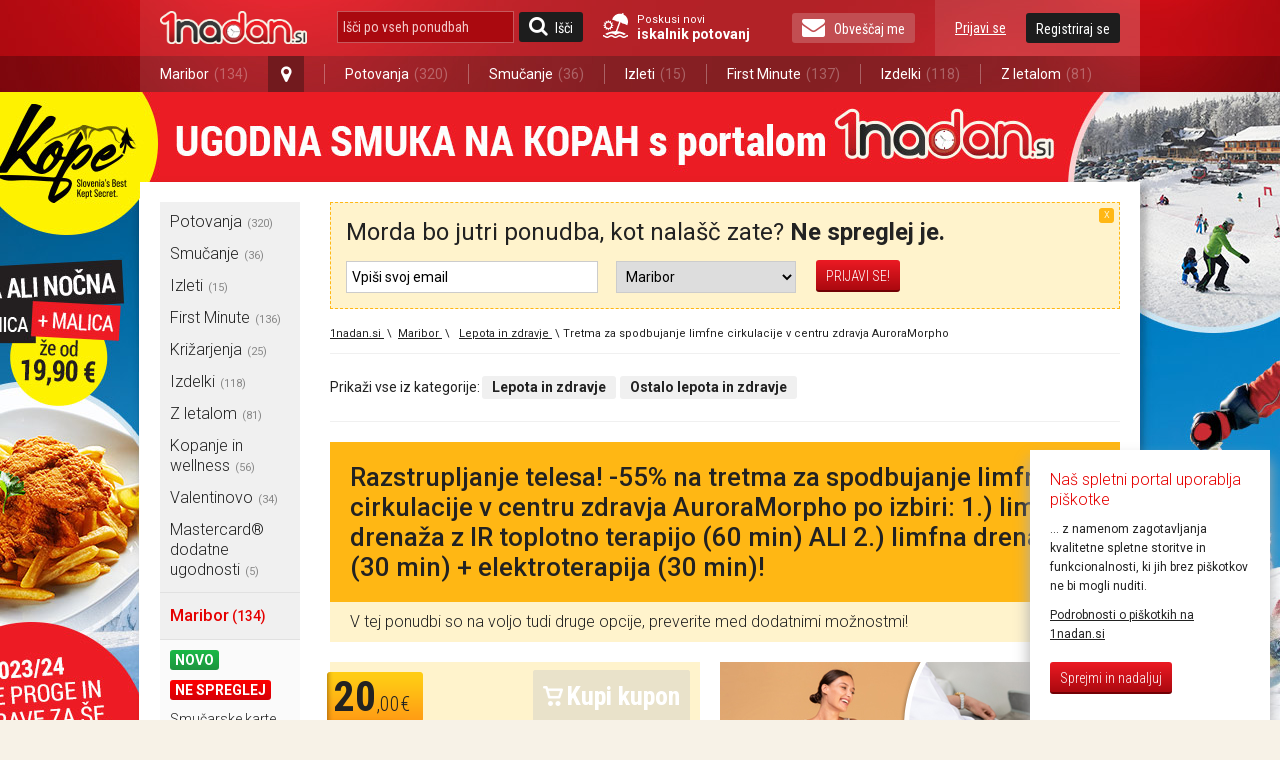

--- FILE ---
content_type: text/html; charset=utf-8
request_url: https://1nadan.si/Offer/ShowOfferPonudba/maribor?offerTitle=tretma-za-spodbujanje-limfne-cirkulacije-v-centru-zdravja-auroramorpho&offerId=187285
body_size: 23649
content:

<!DOCTYPE html PUBLIC "-//W3C//DTD XHTML 1.0 Transitional//EN" "http://www.w3.org/TR/xhtml1/DTD/xhtml1-transitional.dtd">
<html xmlns="http://www.w3.org/1999/xhtml" xmlns:fb="http://www.facebook.com/2008/fbml">
<head>

    <!-- Global site tag (gtag.js) - Google Analytics -->
    <script async src="https://www.googletagmanager.com/gtag/js?id=G-74CWWY6KC4"></script>
    <script type="text/javascript">
        window.dataLayer = window.dataLayer || [];
        function gtag(){dataLayer.push(arguments);}
        gtag('js', new Date());

        gtag('config', 'G-74CWWY6KC4');
    </script>

    <script>
        function getCookie(name) {
            let value = "; " + document.cookie;
            let parts = value.split("; " + name + "=");
            if (parts.length === 2) return parts.pop().split(";").shift();
        }
    </script>

    <!-- Facebook Pixel Base Code (only once) -->
    <script type="text/javascript">
        !function (f, b, e, v, n, t, s) {
            if (f.fbq) return; n = f.fbq = function () {
                n.callMethod ? n.callMethod.apply(n, arguments) : n.queue.push(arguments)
            };
            if (!f._fbq) f._fbq = n;
            n.push = n; n.loaded = !0; n.version = '2.0'; n.queue = [];
            t = b.createElement(e); t.async = !0;
            t.src = v; s = b.getElementsByTagName(e)[0];
            s.parentNode.insertBefore(t, s)
        }(window, document, 'script', 'https://connect.facebook.net/en_US/fbevents.js');

        
        fbq('init', '1525874937689844', {
            external_id: ["604cb1159bde6dc5f4b4dad8c1554cafc4a2b23bd10a836b19e5c0b13f1b3c36"]
        });
        

        fbq('track', 'PageView');
    </script>
    <noscript>
        <img height="1" width="1" style="display:none" src="https://www.facebook.com/tr?id=1525874937689844&ev=PageView&noscript=1" />
    </noscript>
    <!-- End Facebook Pixel Base Code -->


    <title> 

	AuroraMorpho: limfna drenaža, elektroterapija | 1nadan.si
</title>


    <script type="text/javascript">
        var smdWrapper = document.createElement("script"), smdScript;
        smdWrapper.async = true;
        smdWrapper.type = "text/javascript";
        smdWrapper.src = "https://cpx.smind.si/Log/LogData?data=" + JSON.stringify({
            Key: "Slo_1800",
            Size: "80",
            Type: "badge",
            Version: 2,
            BadgeClassName: "smdWrapperTag"
        });
        smdScript = document.getElementsByTagName("script")[0];
        smdScript.parentNode.insertBefore(smdWrapper, smdScript);
    </script>

    <meta http-equiv="Content-Type" content="text/html; charset=utf-8" />
	<meta http-equiv="X-UA-Compatible" content="IE=Edge,chrome=1"/>
	<meta name="viewport" content="width=device-width, initial-scale=1"/>
    

    <link href="https://1nadan.si/Content/css/font_icons.css" rel="stylesheet" type="text/css" />
    
    
	
	<meta name="title" content="AuroraMorpho: limfna drenaža, elektroterapija | 1nadan.si" />
	<meta name="robots" content="all" />
    <meta name="description" content="Razstrupljanje telesa! -55%  na tretma za spodbujanje limfne cirkulacije v centru zdravja AuroraMorpho po izbiri: 1.) limfna drenaža z IR toplotno ter" />
	<meta name="copyright" content="Media Lab d.o.o." />
	<meta name="tweetmeme-title" content="Razstrupljanje telesa! -55%  na tretma za spodbujanje limfne cirkulacije v centru zdravja AuroraMorpho po izbiri: 1.) limfna drenaža z IR toplotno terapijo (60 min) ALI 2.) limfna drenaža (30 min) + elektroterapija (30 min)!" />
	<meta property="og:url" content="https://1nadan.si/ponudba/maribor/187285/tretma-za-spodbujanje-limfne-cirkulacije-v-centru-zdravja-auroramorpho">
	<meta property="og:title" content="AuroraMorpho: limfna drenaža, elektroterapija | 1nadan.si" />
	<meta property="og:site_name" content="1nadan" />
	<meta property="og:image" content="https://1nadan.si/img/ofe/full/187285-ImageSell0.jpg?638506859456157602" />
	<meta property="og:description" content="Limfna drenaža pospe&scaron;i pretok limfe in krvi, poveča elastičnost in izbolj&scaron;a videz kože, pospe&scaron;i izmenjavo snovi in vodi do splo&scaron;ne sprostitve!" />
	<meta property="og:type" content="product" />
	<meta property="fb:app_id" content="189672407747924"> 
	<meta property="fb:admins" content=""> 

    <link rel="stylesheet" type="text/css" href="/Content/cacheable/css/end_3D7C11B9396DAD3E1C295B28EB802593.css" />
    
     
    <!--[if lt IE 8]>
        <link href="/Content/css/ie7.css" rel="stylesheet" type="text/css" />
    <![endif]-->
    
     
    <!--[if gte IE 9]>
      <style type="text/css">
        .gradient {
           filter: none;
        }
      </style>
    <![endif]-->
    

	<link href='https://fonts.googleapis.com/css?family=Roboto:400,300,500,700|Roboto+Condensed:400,300,700&subset=latin-ext,latin' rel='stylesheet' type='text/css' />

	<link rel="canonical" href="https://1nadan.si/ponudba/187285/tretma-za-spodbujanje-limfne-cirkulacije-v-centru-zdravja-auroramorpho" /><script type="text/javascript" src="/Content/cacheable/scripts/endjs_F5CCF118FE971C5B49DF6BA7602DF87E.js"></script>

    <script type="text/javascript" src="/Content/cacheable/scripts/intl-tel-input_36173103D54CE10BBB64E4EF93440574.js"></script>

    <link rel="stylesheet" type="text/css" href="/Content/cacheable/css/intl-tel-input_072DB0005065F3CB9F3F983C224C6303.css" />
	
    

    

    

    <link rel="stylesheet" href="https://1nadan.si/Content/css/mobile/smart-app-banner.css" type="text/css" media="screen" />
    <link rel="apple-touch-icon" href="https://1nadan.si/Content/images/mobile/icons/icon-app.png" />
    <link rel="android-touch-icon" href="https://1nadan.si/Content/images/mobile/icons/icon-app.png" />
    <script async src="https://1nadan.si/Scripts/mobile/smart-app-banner.js" type="text/javascript" ></script>
    <script type="text/javascript">
        var isPetrolKiosk = ('False' == 'True');
        var isCompact = false;
        var wasCompactChanged = 0;  //0 not changed, -1 to compact, 1 to normal 
    </script>


    <script type="text/javascript">
        //var data;//fix for one JS error in IE8
        var root = 'https://1nadan.si/';
        var decimalSeparator = ',';
        var isauthenticated = ('False' == 'True');
        var saveExistingVisits = ('False' == 'True');
        var city = 'maribor';

        $(document).ready(function () {
            if (isauthenticated && saveExistingVisits) {
            	$.ajax({
            		url: '/Offer/SaveExistingVisits'
            	});
            }

            if (isauthenticated) {
            	ga('set', '&uid', '-1');
            }
        });
    </script>
	

    <script type="text/javascript">
        function LogOut() {
            FB.Connect.get_status().waitUntilReady(function (status) {
                switch (status) {
                    case FB.ConnectState.connected:
                        loggedIn = true;
                        FB.Connect.logout();
                        return true;
                        break;
                    case FB.ConnectState.appNotAuthorized:
                    case FB.ConnectState.userNotLoggedIn:
                        return false;
                        break;
                }
            });
        }
    </script>

    <script type="text/javascript" language="javascript">
	    var pageLogon_TitleRegisterLogon = 'Registracija/Prijava';

	    function LoginIfNeccessaryAndRedirect(uri) {
	        $.post('/Account/IsAuthenthicated',
	            function (data) {
	                if (data.toString().toLowerCase() == "true") {
	                    document.location = uri;
	                } else {
	                    var popupContentUri = '/prijava/maribor?ReturnUrl=UriPlaceholder';			    
                        popupContentUri = popupContentUri.replace("UriPlaceholder", escape(uri));
	                    popupOpen("Registracija/Prijava", popupContentUri, root + "Scripts/popupLogon.js", "login");
                      setLoginPopupPreferences();
	                }
	            }
	        );
	    }

        
	    
    </script>


    
	
    
    <!-- Load the Content Experiment JavaScript API client for the experiment -->
    <!-- Experiment ID: anaurUOZQNajKXiB-oLJaw -->
    <script type="text/javascript">
	function aShare_OnClick(){
	  
	}
        
	</script>

    <style type="text/css">
        .ui-datepicker td a { padding: 0; }

        .fb_iframe_widget>span { width: 200px !important; }
        .fb_iframe_widget iframe { width: 200px !important; }
        /*.fb-like-box iframe { width: 240px !important; }*/

        #disablingDiv
        {
            /* Do not display it on entry */
            display: none; 
 
            /* Display it on the layer with index 1000001.
           Make sure this is the highest z-index value
           used by layers on that page */
            z-index:90;
     
            /* make it cover the whole screen */
            position: fixed; 
            top: 0; 
            left: 0; 
            width: 100%; 
            height: 100%; 
 
            /* make it white but fully transparent */
            background-color: white; 
            opacity:.00; 
            filter: alpha(opacity=00); 
        }
    </style>




     

        
</head>


    <body>



        <div id="fb-root"></div>

        <!--used for FB on share popup and all.js -->
        <span id="spanPopupWindow" style="display: none">
            <!--display attribute is set dynamicaly. See: popup.js-->
            <div class="page-overlay">
            </div>
            <div class="popup-wrap">
                <a class="button-close" title="Zapri okno" href="javascript:;" onclick="iFramePopupClose();"></a>                    
                <div class="popup-border">
                    <div class="popup">
                        <iframe id="iframePopupWindow" src="" width="100%" frameborder="0" marginheight="0"
                            marginwidth="0" scrolling="no"></iframe>
                        <div class="clear">
                            <!---->
                        </div>
                    </div>
                </div>
            </div>
            <script language="javascript">
                $(document).ready(function () {
                    iFramePopupInit();
                });
            </script>
        </span>
            
        <a name="vrh"></a>


        


<script type="text/javascript">

    function SearchOffersInputKeyPress(e) {
        if (typeof e != "undefined" && typeof e.key != "undefined" && e.key == "Enter") {
            var searchOfferSubmitButtom = document.getElementById("search_offers_button");

            if(typeof searchOfferSubmitButtom != "undefined") jQuery(searchOfferSubmitButtom).click();
        }
    }

</script>
<div class="header-scrolling-wrap" style="height: 56px;">
<div class="header">

    <div class="wrap">
    <a href="/" title="1nadan.si - Najboljše ponudbe s popusti do -99%" class="logo"></a>
    
    
    <div class="search wrap-mobile_search">
        <form id="SearchForm" onsubmit="event.preventDefault(); search();" action="" method="post">
            <input type="text" class="search" id="search_offers" onclick="document.getElementById('SearchForm').reset();" onkeypress="SearchOffersInputKeyPress(event);" placeholder="Išči po vseh ponudbah"/>
            <a href="javascript:search();" class="button button-search" id="search_offers_button"><span class="icon-search"></span>Išči</a>
            
            <a href="https://1nadan.si" class="travel-search">
                Poskusi novi<strong>iskalnik potovanj</strong>
           </a>
           
        </form>
     </div>
    
    <a href="https://1nadan.si" class="travel-search travel-search--mobile">
                Poskusi novi<strong>iskalnik potovanj</strong>
    
    </a>
    <div class="wrap-mobile_menu">
      <div class="my_profile">
        
    <a href="javascript:;" title="Prijavi se" class="link" id="loginbox_login">Prijavi se</a>
    <a href="javascript:;" title="Registriraj se" class="button" id="loginbox_register">Registriraj se</a>

        <div class="clear"></div>
      </div>
      
          
        <a href="javascript:;" class="button newsletter" id="subscription_button"><span class="icon-envelope"></span>Obveščaj me</a>
       
      <div class="clear"></div>
    </div>
    <div class="clear"></div>
  </div>
  <div class="main_navigation">
    <div class="wrap">
      <ul>

          
          <li class="has_dropdown">
              
          <li class="has_dropdown" style="min-width: 145px;"><a href="/ponudbe/ljubljana">Maribor<span class="offer_number">(134)</span></a><a href="javascript:;" class="open_dropdown icon-map-marker"></a>
              <ul class="dropdown">
                  
                  <li><a href="/ponudbe/ljubljana">Ljubljana<span class="offer_number">(178)</span></a></li>
                  
                  <li class="h_line"></li>
                  
                  <li><a href="/ponudbe/maribor">Maribor<span class="offer_number">(134)</span></a></li>
                  
                  <li class="h_line"></li>
                  
                  <li><a href="/ponudbe/celje">Celje<span class="offer_number">(91)</span></a></li>
                  
                  <li class="h_line"></li>
                  
                  <li><a href="/ponudbe/kranj">Kranj<span class="offer_number">(85)</span></a></li>
                  
                  <li class="h_line"></li>
                  
                  <li><a href="/ponudbe/obala">Obala<span class="offer_number">(75)</span></a></li>
                  
                  <li class="h_line"></li>
                  
                  <li><a href="/ponudbe/dolenjska">Dolenjska<span class="offer_number">(70)</span></a></li>
                  
                  <li class="h_line"></li>
                  
                  <li><a href="/ponudbe/murska-sobota">Murska Sobota<span class="offer_number">(65)</span></a></li>
                  
              </ul>
          </li>
          <li class="v_line after_dropdown"></li>
           <li><a href="/ponudbe/potovanja">Potovanja<span class="offer_number">(320)</span></a></li> 
				   <li class="v_line"></li>
			    <li><a href="/ponudbe/smucanje">Smučanje<span class="offer_number">(36)</span></a></li> 
				   <li class="v_line"></li>
			    <li><a href="/ponudbe/izleti">Izleti<span class="offer_number">(15)</span></a></li> 
				   <li class="v_line"></li>
			    <li><a href="/ponudbe/first-minute">First Minute<span class="offer_number">(137)</span></a></li> 
				   <li class="v_line"></li>
			    <li><a href="/ponudbe/izdelki">Izdelki<span class="offer_number">(118)</span></a></li> 
				   <li class="v_line"></li>
			    <li><a href="/ponudbe/pocitnice-z-letalom">Z letalom<span class="offer_number">(81)</span></a></li> 
      </ul>
    </div>
  </div>
</div>
</div>
<script type="text/javascript">
	var luceneSearchAutocompleteMinLength = 0;
	var findAllOffers = 'Išči po vseh ponudbah';
	var searchUrl = "/search/";

	$(document).ready(function () {
    $(".open_dropdown").click(function() {
      $(this).next(".dropdown").stop().slideToggle(300);
      $(this).toggleClass("active");
      
      $(".dropdown, .open_dropdown").mouseleave(function() {
        var ifComeback = setTimeout(function(){ 
          if($(".dropdown").is(":hover")) {
            clearTimeout(ifComeback);
          }
          else {
            $(".dropdown").stop().slideUp(300);
            $(".open_dropdown").removeClass("active");
          }
        }, 1000);
      });
    });

    if($(".my_profile").find(".my_profile-info").length == 1) { $(".wrap-mobile_menu").addClass("logged_in"); }
		var key_codes = { 'enter_key': 13 };

		if (luceneSearchAutocompleteMinLength > 0) {
			$("#search_offers").autocomplete({
				source: function(req, add) {
					$.getJSON('/Lucene/SearchOfferKeyword', req, function(data) {
						var suggestions = [];
						$.each(data, function(i, val) {
							suggestions.push({ label: val, desc: val, value: val });
						});
						add(suggestions);
					});
				},
				select: function(event, ui) {
					if (ui.item) {
						$("#search_offers").val(ui.item.desc);
                        search();
					}
				},
				minLength: luceneSearchAutocompleteMinLength
			});
		}

	});
	
	function search()
	{   
		var searchValue = $("#search_offers").val().trim();
		if(searchValue.length != 0 && searchValue != findAllOffers)
		{
            searchValue = encodeURIComponent(searchValue);
            var url = searchUrl + "?search=" + searchValue;
			window.open(url, '_self');
		}
	}
</script>
<script>(function(d, s, id) {
    var js, fjs = d.getElementsByTagName(s)[0];
    if (d.getElementById(id)) return;
    js = d.createElement(s); js.id = id;
    js.src = "https://connect.facebook.net/sl_SI/sdk.js#xfbml=1&version=v3.0";
    fjs.parentNode.insertBefore(js, fjs);
}(document, 'script', 'facebook-jssdk'));
</script>

    
	



	<script language="javascript" type="text/javascript">
        var showNewsletterNotification = 'True' == 'True';
        var showProviderCode = 'False' == 'True';
        var logedin = 'False' == 'True';
	    var showOfferAvailiability = 'False' == 'True';

	    $(document).ready(function () {
		    var areCookiesEnabled = true;
		    
            if (!areCookiesEnabled) {
                $(".fb-share-button").css('visibility', 'hidden');
            }
	        
			// The product being viewed.
			ga('ec:addProduct', {                 // Provide product details in an productFieldObject.
			  'id': '187285',             // Product ID (string).
			  'name': 'Razstrupljanje telesa! [%][/%] za tretma za spodbujanje limfne cirkulacije v centru zdravja AuroraMorpho po izbiri: 1.) limfna drenaža z IR toplotno terapijo (60 min) ALI 2.) limfna drenaža (30 min) + elektroterapija (30 min)!',		  // Product name (string).
			  'category': 'Lepota in zdravje',     // Product category (string).
			  'brand': 'Razstrupljanje telesa! [%][/%] za tretma za spodbujanje limfne cirkulacije v centru zdravja AuroraMorpho po izbiri: 1.) limfna drenaža z IR toplotno terapijo (60 min) ALI 2.) limfna drenaža (30 min) + elektroterapija (30 min)!'         // Product brand (string).
			  //'variant': 'gray',                  // Product variant (string).
			  //'position': 2                       // Product position (number).
			});

			ga('ec:setAction', 'detail');       // Detail action.

            gtag('event', 'view_item', {
                currency: 'EUR',
                items: [{
                    item_id: '187285',
                    item_name: '187285-Limfna drenaža',
                    item_brand: 'AuroraMorpho, Suzana Tor s.p.',
                    item_category: 'kupon',
                    price: 20.00,
                    currency: 'EUR',
                    quantity: 1
                }],
                value: 20.00
            });

			var buyUris = $('a[id^="buyButton"]');
			buyUris.each(function(index) {
				$(this).click(function(event) {
					event.preventDefault();
					var href = $(this).attr('href');
					LoginIfNeccessaryAndRedirect(href);
				});
			});

            $('a[id^="external_campaign_button_petrol"]').click(function(event) {
				//event.preventDefault();
                popupOpenExternalCampaignCode(true);
			});

			 
			

            if (showProviderCode) {
                popupOpenExternalCampaignCode(false);
            }

            if (showOfferAvailiability) {
                loadOfferCalendar();
            }

            $(window).resize(function() {

            if (showOfferAvailiability) {
                $('#offer-calendar').multiDatesPicker('destroy');
                loadOfferCalendar();
            }
              
            });
		});


        function loadOfferCalendar()
	    {
            var minDate = '0';
            var maxDate = '0';

            //if (!isOrsBooking) {
            
        }

		function disableWholePage() {
			$('body').prepend('<div id="disablingDiv"></div>');
			$('#disablingDiv').show();
            
			$('#disablingDiv').height($(document).height()); 
            
			var index = $('#disablingDiv').css('z-index');
			if (Number(index)) {
                
				$(".offer-gallery, .offer-quick_info, .offer-contact, .offer-title, .offer-subtitle, #DescriptionA, #DescriptionB, #DescriptionC, #OfferVideoId, .offer-details, .offer_company_email, .offer_company_web").css({
					position: "relative",
					'z-index': Number(index)+1
				});
			}
		}

		function disablePartsOfPage() {
			// disable BuyButton and ShareWithFriends buttons
			$('a[id^="buyButton"]').removeAttr("href").unbind('click');
			$('#aGiveCouponToFriend').removeAttr("href").unbind('click');
		}

	</script>
		<div class="content">
			
			
   <div class="background_link">
        
        <a href="https://1nadan.si/ponudba/216163/smucarska-vozovnica-z-malico-za-smucarski-center-kope?utm_source=1nadanPage&utm_medium=wallpaper&utm_campaign=Vabo_SmucarskeKarteKope" id="background" >Ta text je neviden:)</a>

        <script type="text/javascript">
        	$(document).ready(function () {
        		var imageUrl = 'https://1nadan.si/img/adv/smucarskekartekope-2023_11_22_9_34_8.jpg';
        		$('#background').css('background-image', 'url(' + imageUrl + ')');

        		var indexSlash = imageUrl.lastIndexOf("/");
        		var indexPoint = imageUrl.lastIndexOf(".");
        		if (indexSlash > 0 && indexPoint > 0) {
        			var filename = imageUrl.substring(indexSlash + 1, indexPoint);
        			if (filename != "") {
        				_gaq.push(['_trackEvent', 'BackgroundImage', 'Open', filename]);
        			}
        		}
            });            
        </script>

        
		
		<!-- SI.MOBIL ADVERTISEMENTS START -->
        
        <!-- SI.MOBIL ADVERTISEMENTS END -->
		
		<!-- SI.MOBIL ADVERTISEMENTS START -->
        
        <!-- SI.MOBIL ADVERTISEMENTS END -->
		
		
		
		
		
		
		
		
		
		
		
		
		
	</div> 
    
			<div class="wrap wrap_with_breadcrumbs" >  
                <div class="left_container" id="left_container">
                    
<!-- TUKAJ SE NAJ VSTAVIJO BANNERJI -->

<div class="navigation">

    

<ul class="navigation_menu">
		<li style="display:none;" class="show_more_navigation"><a href="javascript:;" title="Prikaži meni"><span
			class="icon-bars"></span>Prikaži meni</a></li>
		<div style="display:block;" class="hidden_navigation">
			
			
							<li class="has_subnavigation"><a href="https://1nadan.si/ponudbe/potovanja" onclick="_gaq.push(['_trackEvent', 'LeftNavigationMenu', 'LeftNavigationMenu_Click', 'potovanja']);" title="Vse ponudbe mesta Potovanja">Potovanja<em>(320)</em></a></li>
                            
							
							<li class="has_subnavigation"><a href="https://1nadan.si/ponudbe/smucanje" onclick="_gaq.push(['_trackEvent', 'LeftNavigationMenu', 'LeftNavigationMenu_Click', 'smucanje']);" title="Vse ponudbe mesta Smučanje">Smučanje<em>(36)</em></a></li>
                            
							
							<li class="has_subnavigation"><a href="https://1nadan.si/ponudbe/izleti" onclick="_gaq.push(['_trackEvent', 'LeftNavigationMenu', 'LeftNavigationMenu_Click', 'izleti']);" title="Vse ponudbe mesta Izleti">Izleti<em>(15)</em></a></li>
                            
							
							<li class="has_subnavigation"><a href="https://1nadan.si/ponudbe/first-minute" onclick="_gaq.push(['_trackEvent', 'LeftNavigationMenu', 'LeftNavigationMenu_Click', 'first-minute']);" title="Vse ponudbe mesta First Minute">First Minute<em>(136)</em></a></li>
                            
							
							<li class="has_subnavigation"><a href="https://1nadan.si/ponudbe/krizarjenja" onclick="_gaq.push(['_trackEvent', 'LeftNavigationMenu', 'LeftNavigationMenu_Click', 'krizarjenja']);" title="Vse ponudbe mesta Križarjenja">Križarjenja<em>(25)</em></a></li>
                            
							
							<li class="has_subnavigation"><a href="https://1nadan.si/ponudbe/izdelki" onclick="_gaq.push(['_trackEvent', 'LeftNavigationMenu', 'LeftNavigationMenu_Click', 'izdelki']);" title="Vse ponudbe mesta Izdelki">Izdelki<em>(118)</em></a></li>
                            
							
							<li class="has_subnavigation"><a href="https://1nadan.si/ponudbe/pocitnice-z-letalom" onclick="_gaq.push(['_trackEvent', 'LeftNavigationMenu', 'LeftNavigationMenu_Click', 'pocitnice-z-letalom']);" title="Vse ponudbe mesta Z letalom">Z letalom<em>(81)</em></a></li>
                            
							
							<li class="has_subnavigation"><a href="https://1nadan.si/ponudbe/kopanje-in-wellness" onclick="_gaq.push(['_trackEvent', 'LeftNavigationMenu', 'LeftNavigationMenu_Click', 'kopanje-in-wellness']);" title="Vse ponudbe mesta Kopanje in wellness">Kopanje in wellness<em>(56)</em></a></li>
                            
							
							<li class="has_subnavigation"><a href="https://1nadan.si/ponudbe/valentinovo" onclick="_gaq.push(['_trackEvent', 'LeftNavigationMenu', 'LeftNavigationMenu_Click', 'valentinovo']);" title="Vse ponudbe mesta Valentinovo">Valentinovo<em>(34)</em></a></li>
                            
							
							<li class="has_subnavigation"><a href="https://1nadan.si/ponudbe/mastercard" onclick="_gaq.push(['_trackEvent', 'LeftNavigationMenu', 'LeftNavigationMenu_Click', 'mastercard']);" title="Vse ponudbe mesta Mastercard® dodatne ugodnosti">Mastercard® dodatne ugodnosti<em>(5)</em></a></li>
                            
							
			</div>
			
	</ul>
    <ul class="page_menu">
		
		<li class="title">
			<a class="top-level" style="font-size:1.2rem;" href="https://1nadan.si/ponudbe/maribor" >Maribor<small style="font-size:1rem;">&nbsp;(134)</small></a></li>

            <!-- Novo in ne spreglej filtra -->
            
				   <li id="SlotTypeNewNormal"><a href="https://1nadan.si/ponudbe/maribor/novo" class="tag green">Novo</a><div class="clear"><!----></div></li>
				
				   <li id="SlotTypeDontMissNormal"><a href="https://1nadan.si/ponudbe/maribor/ne spreglej" class="tag red">Ne spreglej</a><div class="clear"><!----></div></li>
				
		        <li><a href="https://1nadan.si/ponudbe/maribor/smucarske-karte" title="Vse ponudbe kategorije Smučarske karte"> Smučarske karte</a></li>
		        
		        <li><a href="https://1nadan.si/ponudbe/maribor/kuponi-za-hrano" title="Vse ponudbe kategorije Kuponi za hrano"> Kuponi za hrano</a></li>
		        
		        <li><a href="https://1nadan.si/ponudbe/maribor/kopalne-karte" title="Vse ponudbe kategorije Kopalne karte"> Kopalne karte</a></li>
		        
		        <li><a href="https://1nadan.si/ponudbe/maribor/sport-in-prosti-cas" title="Vse ponudbe kategorije Šport in prosti čas"> Šport in prosti čas</a></li>
		        
		        <li><a href="https://1nadan.si/ponudbe/maribor/dom-in-avto" title="Vse ponudbe kategorije Dom in avto"> Dom in avto</a></li>
		        
		        <li><a href="https://1nadan.si/ponudbe/maribor/vedezevanje" title="Vse ponudbe kategorije Vedeževanje"> Vedeževanje</a></li>
		        
		        <li class="active"><a href="https://1nadan.si/ponudbe/maribor/lepota-in-zdravje" title="Vse ponudbe kategorije Lepota in zdravje"> Lepota in zdravje</a></li>
		        
		        <li><a href="https://1nadan.si/ponudbe/maribor/tecaji-in-izobrazevanja" title="Vse ponudbe kategorije Tečaji in izobraževanja"> Tečaji in izobraževanja</a></li>
		        
		        <li><a href="https://1nadan.si/ponudbe/maribor/vstopnice" title="Vse ponudbe kategorije Vstopnice"> Vstopnice</a></li>
		        
    </ul>
	<ul class="navigation_menu">
		<li style="display:none;" class="show_more_navigation"><a href="javascript:;" title="Prikaži meni"><span
			class="icon-bars"></span>Prikaži meni</a></li>
		<div style="display:block;" class="hidden_navigation">
			
			
			
                        	
							<li class="has_subnavigation">
                                <a href="https://1nadan.si/ponudbe/ljubljana" onclick="_gaq.push(['_trackEvent', 'LeftNavigationMenu', 'LeftNavigationMenu_Click', 'ljubljana']);" title="Vse ponudbe mesta Ljubljana">Ljubljana
                                    <em>(180)</em>
									
                                    <span class="icon-angle-right"></span>
									
                                </a>
                            </li>
							
							   <li class="sub" id="sub1">
									
									<div class="subnavigation_menu" id="subnavigation_menu1">
										<ul>
											<li class="title">Ljubljana</li>
                                            <li><a href="https://1nadan.si/ponudbe/ljubljana/novo" style="color: #1ca642;">Novo</a><div class="clear"><!----></div></li>
                                            <li><a href="https://1nadan.si/ponudbe/ljubljana/ne spreglej" style="color: #e90004;">Ne spreglej</a><div class="clear"><!----></div></li>
											
											<li><a href="https://1nadan.si/ponudbe/ljubljana/lepota-in-zdravje" title="Lepota in zdravje">Lepota in zdravje</a></li>
											
											<li><a href="https://1nadan.si/ponudbe/ljubljana/vedezevanje" title="Vedeževanje">Vedeževanje</a></li>
											
											<li><a href="https://1nadan.si/ponudbe/ljubljana/smucarske-karte" title="Smučarske karte">Smučarske karte</a></li>
											
											<li><a href="https://1nadan.si/ponudbe/ljubljana/sport-in-prosti-cas" title="Šport in prosti čas">Šport in prosti čas</a></li>
											
											<li><a href="https://1nadan.si/ponudbe/ljubljana/adrenalinska-dozivetja" title="Adrenalinska doživetja">Adrenalinska doživetja</a></li>
											
											<li><a href="https://1nadan.si/ponudbe/ljubljana/kuponi-za-hrano" title="Kuponi za hrano">Kuponi za hrano</a></li>
											
											<li><a href="https://1nadan.si/ponudbe/ljubljana/vstopnice" title="Vstopnice">Vstopnice</a></li>
											
											<li><a href="https://1nadan.si/ponudbe/ljubljana/tecaji-in-izobrazevanja" title="Tečaji in izobraževanja">Tečaji in izobraževanja</a></li>
											
											<li><a href="https://1nadan.si/ponudbe/ljubljana/kopalne-karte" title="Kopalne karte">Kopalne karte</a></li>
											
											<li><a href="https://1nadan.si/ponudbe/ljubljana/dom-in-avto" title="Dom in avto">Dom in avto</a></li>
											
										</ul>
									</div>
								</li>
							
                        	
							<li class="has_subnavigation">
                                <a href="https://1nadan.si/ponudbe/celje" onclick="_gaq.push(['_trackEvent', 'LeftNavigationMenu', 'LeftNavigationMenu_Click', 'celje']);" title="Vse ponudbe mesta Celje">Celje
                                    <em>(91)</em>
									
                                    <span class="icon-angle-right"></span>
									
                                </a>
                            </li>
							
							   <li class="sub" id="sub3">
									
									<div class="subnavigation_menu" id="subnavigation_menu3">
										<ul>
											<li class="title">Celje</li>
                                            <li><a href="https://1nadan.si/ponudbe/celje/novo" style="color: #1ca642;">Novo</a><div class="clear"><!----></div></li>
                                            <li><a href="https://1nadan.si/ponudbe/celje/ne spreglej" style="color: #e90004;">Ne spreglej</a><div class="clear"><!----></div></li>
											
											<li><a href="https://1nadan.si/ponudbe/celje/smucarske-karte" title="Smučarske karte">Smučarske karte</a></li>
											
											<li><a href="https://1nadan.si/ponudbe/celje/lepota-in-zdravje" title="Lepota in zdravje">Lepota in zdravje</a></li>
											
											<li><a href="https://1nadan.si/ponudbe/celje/kuponi-za-hrano" title="Kuponi za hrano">Kuponi za hrano</a></li>
											
											<li><a href="https://1nadan.si/ponudbe/celje/sport-in-prosti-cas" title="Šport in prosti čas">Šport in prosti čas</a></li>
											
											<li><a href="https://1nadan.si/ponudbe/celje/vstopnice" title="Vstopnice">Vstopnice</a></li>
											
											<li><a href="https://1nadan.si/ponudbe/celje/tecaji-in-izobrazevanja" title="Tečaji in izobraževanja">Tečaji in izobraževanja</a></li>
											
											<li><a href="https://1nadan.si/ponudbe/celje/kopalne-karte" title="Kopalne karte">Kopalne karte</a></li>
											
											<li><a href="https://1nadan.si/ponudbe/celje/adrenalinska-dozivetja" title="Adrenalinska doživetja">Adrenalinska doživetja</a></li>
											
											<li><a href="https://1nadan.si/ponudbe/celje/dom-in-avto" title="Dom in avto">Dom in avto</a></li>
											
										</ul>
									</div>
								</li>
							
                        	
							<li class="has_subnavigation">
                                <a href="https://1nadan.si/ponudbe/kranj" onclick="_gaq.push(['_trackEvent', 'LeftNavigationMenu', 'LeftNavigationMenu_Click', 'kranj']);" title="Vse ponudbe mesta Kranj">Kranj
                                    <em>(85)</em>
									
                                    <span class="icon-angle-right"></span>
									
                                </a>
                            </li>
							
							   <li class="sub" id="sub4">
									
									<div class="subnavigation_menu" id="subnavigation_menu4">
										<ul>
											<li class="title">Kranj</li>
                                            <li><a href="https://1nadan.si/ponudbe/kranj/novo" style="color: #1ca642;">Novo</a><div class="clear"><!----></div></li>
                                            <li><a href="https://1nadan.si/ponudbe/kranj/ne spreglej" style="color: #e90004;">Ne spreglej</a><div class="clear"><!----></div></li>
											
											<li><a href="https://1nadan.si/ponudbe/kranj/lepota-in-zdravje" title="Lepota in zdravje">Lepota in zdravje</a></li>
											
											<li><a href="https://1nadan.si/ponudbe/kranj/smucarske-karte" title="Smučarske karte">Smučarske karte</a></li>
											
											<li><a href="https://1nadan.si/ponudbe/kranj/sport-in-prosti-cas" title="Šport in prosti čas">Šport in prosti čas</a></li>
											
											<li><a href="https://1nadan.si/ponudbe/kranj/kuponi-za-hrano" title="Kuponi za hrano">Kuponi za hrano</a></li>
											
											<li><a href="https://1nadan.si/ponudbe/kranj/vstopnice" title="Vstopnice">Vstopnice</a></li>
											
											<li><a href="https://1nadan.si/ponudbe/kranj/tecaji-in-izobrazevanja" title="Tečaji in izobraževanja">Tečaji in izobraževanja</a></li>
											
											<li><a href="https://1nadan.si/ponudbe/kranj/kopalne-karte" title="Kopalne karte">Kopalne karte</a></li>
											
											<li><a href="https://1nadan.si/ponudbe/kranj/dom-in-avto" title="Dom in avto">Dom in avto</a></li>
											
										</ul>
									</div>
								</li>
							
                        	
							<li class="has_subnavigation">
                                <a href="https://1nadan.si/ponudbe/obala" onclick="_gaq.push(['_trackEvent', 'LeftNavigationMenu', 'LeftNavigationMenu_Click', 'obala']);" title="Vse ponudbe mesta Obala">Obala
                                    <em>(75)</em>
									
                                    <span class="icon-angle-right"></span>
									
                                </a>
                            </li>
							
							   <li class="sub" id="sub5">
									
									<div class="subnavigation_menu" id="subnavigation_menu5">
										<ul>
											<li class="title">Obala</li>
                                            <li><a href="https://1nadan.si/ponudbe/obala/novo" style="color: #1ca642;">Novo</a><div class="clear"><!----></div></li>
                                            <li><a href="https://1nadan.si/ponudbe/obala/ne spreglej" style="color: #e90004;">Ne spreglej</a><div class="clear"><!----></div></li>
											
											<li><a href="https://1nadan.si/ponudbe/obala/smucarske-karte" title="Smučarske karte">Smučarske karte</a></li>
											
											<li><a href="https://1nadan.si/ponudbe/obala/tecaji-in-izobrazevanja" title="Tečaji in izobraževanja">Tečaji in izobraževanja</a></li>
											
											<li><a href="https://1nadan.si/ponudbe/obala/kuponi-za-hrano" title="Kuponi za hrano">Kuponi za hrano</a></li>
											
											<li><a href="https://1nadan.si/ponudbe/obala/sport-in-prosti-cas" title="Šport in prosti čas">Šport in prosti čas</a></li>
											
											<li><a href="https://1nadan.si/ponudbe/obala/vstopnice" title="Vstopnice">Vstopnice</a></li>
											
											<li><a href="https://1nadan.si/ponudbe/obala/kopalne-karte" title="Kopalne karte">Kopalne karte</a></li>
											
											<li><a href="https://1nadan.si/ponudbe/obala/lepota-in-zdravje" title="Lepota in zdravje">Lepota in zdravje</a></li>
											
											<li><a href="https://1nadan.si/ponudbe/obala/dom-in-avto" title="Dom in avto">Dom in avto</a></li>
											
										</ul>
									</div>
								</li>
							
                        	
							<li class="has_subnavigation">
                                <a href="https://1nadan.si/ponudbe/dolenjska" onclick="_gaq.push(['_trackEvent', 'LeftNavigationMenu', 'LeftNavigationMenu_Click', 'dolenjska']);" title="Vse ponudbe mesta Dolenjska">Dolenjska
                                    <em>(70)</em>
									
                                    <span class="icon-angle-right"></span>
									
                                </a>
                            </li>
							
							   <li class="sub" id="sub11">
									
									<div class="subnavigation_menu" id="subnavigation_menu11">
										<ul>
											<li class="title">Dolenjska</li>
                                            <li><a href="https://1nadan.si/ponudbe/dolenjska/novo" style="color: #1ca642;">Novo</a><div class="clear"><!----></div></li>
                                            <li><a href="https://1nadan.si/ponudbe/dolenjska/ne spreglej" style="color: #e90004;">Ne spreglej</a><div class="clear"><!----></div></li>
											
											<li><a href="https://1nadan.si/ponudbe/dolenjska/smucarske-karte" title="Smučarske karte">Smučarske karte</a></li>
											
											<li><a href="https://1nadan.si/ponudbe/dolenjska/lepota-in-zdravje" title="Lepota in zdravje">Lepota in zdravje</a></li>
											
											<li><a href="https://1nadan.si/ponudbe/dolenjska/tecaji-in-izobrazevanja" title="Tečaji in izobraževanja">Tečaji in izobraževanja</a></li>
											
											<li><a href="https://1nadan.si/ponudbe/dolenjska/kuponi-za-hrano" title="Kuponi za hrano">Kuponi za hrano</a></li>
											
											<li><a href="https://1nadan.si/ponudbe/dolenjska/sport-in-prosti-cas" title="Šport in prosti čas">Šport in prosti čas</a></li>
											
											<li><a href="https://1nadan.si/ponudbe/dolenjska/vstopnice" title="Vstopnice">Vstopnice</a></li>
											
											<li><a href="https://1nadan.si/ponudbe/dolenjska/kopalne-karte" title="Kopalne karte">Kopalne karte</a></li>
											
											<li><a href="https://1nadan.si/ponudbe/dolenjska/adrenalinska-dozivetja" title="Adrenalinska doživetja">Adrenalinska doživetja</a></li>
											
											<li><a href="https://1nadan.si/ponudbe/dolenjska/dom-in-avto" title="Dom in avto">Dom in avto</a></li>
											
										</ul>
									</div>
								</li>
							
                        	
							<li class="has_subnavigation">
                                <a href="https://1nadan.si/ponudbe/murska-sobota" onclick="_gaq.push(['_trackEvent', 'LeftNavigationMenu', 'LeftNavigationMenu_Click', 'murska-sobota']);" title="Vse ponudbe mesta Murska Sobota">Murska Sobota
                                    <em>(65)</em>
									
                                    <span class="icon-angle-right"></span>
									
                                </a>
                            </li>
							
							   <li class="sub" id="sub6">
									
									<div class="subnavigation_menu" id="subnavigation_menu6">
										<ul>
											<li class="title">Murska Sobota</li>
                                            <li><a href="https://1nadan.si/ponudbe/murska-sobota/novo" style="color: #1ca642;">Novo</a><div class="clear"><!----></div></li>
                                            <li><a href="https://1nadan.si/ponudbe/murska-sobota/ne spreglej" style="color: #e90004;">Ne spreglej</a><div class="clear"><!----></div></li>
											
											<li><a href="https://1nadan.si/ponudbe/murska-sobota/smucarske-karte" title="Smučarske karte">Smučarske karte</a></li>
											
											<li><a href="https://1nadan.si/ponudbe/murska-sobota/tecaji-in-izobrazevanja" title="Tečaji in izobraževanja">Tečaji in izobraževanja</a></li>
											
											<li><a href="https://1nadan.si/ponudbe/murska-sobota/kuponi-za-hrano" title="Kuponi za hrano">Kuponi za hrano</a></li>
											
											<li><a href="https://1nadan.si/ponudbe/murska-sobota/sport-in-prosti-cas" title="Šport in prosti čas">Šport in prosti čas</a></li>
											
											<li><a href="https://1nadan.si/ponudbe/murska-sobota/vstopnice" title="Vstopnice">Vstopnice</a></li>
											
											<li><a href="https://1nadan.si/ponudbe/murska-sobota/kopalne-karte" title="Kopalne karte">Kopalne karte</a></li>
											
											<li><a href="https://1nadan.si/ponudbe/murska-sobota/lepota-in-zdravje" title="Lepota in zdravje">Lepota in zdravje</a></li>
											
											<li><a href="https://1nadan.si/ponudbe/murska-sobota/adrenalinska-dozivetja" title="Adrenalinska doživetja">Adrenalinska doživetja</a></li>
											
											<li><a href="https://1nadan.si/ponudbe/murska-sobota/dom-in-avto" title="Dom in avto">Dom in avto</a></li>
											
										</ul>
									</div>
								</li>
							
		</div>
	</ul>
</div>

<script type="text/javascript">
    var attributeNameFilterHidden = 'filter-hidden';
    var attributeNamePriceHidden = 'price-hidden';

    /* Cenovni rang filter */
    jQuery(document).ready(function () {

        // Dobimo največjo ceno vseh ponudb
        var maxPrice = GetMaxOfferPrice();

        // Izberemo vse ponudbe na začetku, da jih ne izbiramo vsakič posebej
        var offers = document.getElementsByClassName("offer_preview");

        /* Zaženemo slider 
        range: če je true potem je slider od: do:
        min: self explenatory
        max: self explenatory
        values: začetne vrednosti
        slide: event, ki se izvaja, ko uporabljamo slider
        stop: event, ki se izvede, ko nehamo uporabljati slider
        */
        jQuery("#slider-range").slider({
            range: true,
            min: 0,
            step: 10,
            max: maxPrice,
            values: [0, maxPrice],
            slide: function (event, ui) {

                // Med tem, ko uporabljamo slider naj se izpisuje trenutna min in max vrednost
                jQuery("#priceFilterMinPrice").text(ui.values[0] + "€");
                jQuery("#priceFilterMaxPrice").text(ui.values[1] + "€");

            },
            stop: function (event, ui) {

                // Ko nehamo uporabljati slider naj se ponudbe prefiltrirajo glede na izbrane vrednosti
                FilterOutOffers(ui.values[0], ui.values[1], offers);

                // Ponovno preračunamo višino ponudb, da so vse ponudbe enako velike (če ne pride do napak v dizajnu)
                calculateOfferHeight('.offer_info');
            }
        });

        // Na začetku prikažemo trenutno vrednost sliderja npr. 0€ - 500€
        jQuery("#priceFilterMinPrice").text(jQuery("#slider-range").slider("values", 0) + "€");
        jQuery("#priceFilterMaxPrice").text(jQuery("#slider-range").slider("values", 1) + "€");
    });

    /* Funkcija, ki vrne največjo ceno od prikazanih ponudb */
    function GetMaxOfferPrice() {
        var prices = document.getElementsByClassName("price");
        var maxPrice = 0;

        Array.prototype.forEach.call(prices, function (price) {
            var smallPrice = price.getElementsByTagName("strong");

            price = jQuery(smallPrice).text();
            price = price.trim();
            price = price.replace('€', '');
            price = price.replace(',', '.');

            if (parseFloat(price) > maxPrice) maxPrice = price;
        });

        return (maxPrice < 30 ? 30 : maxPrice);
    }

    /* Funkcija, ki prefiltrira ponudbe glede na minimalno ceno in maximalno ceno */
    function FilterOutOffers(minPrice, maxPrice, offers) {

        if (minPrice == null || typeof minPrice == "undefined") {
            var minPricePlaceholder = document.getElementById("priceFilterMinPrice");
            var minPriceString = jQuery(minPricePlaceholder).text();
            minPrice = parseInt(minPriceString.substring(0, minPriceString.length - 1));
        }

        if (maxPrice == null || typeof maxPrice == "undefined") {
            var maxPricePlaceholder = document.getElementById("priceFilterMaxPrice");
            var maxPriceString = jQuery(maxPricePlaceholder).text();
            maxPrice = parseInt(maxPriceString.substring(0, maxPriceString.length - 1));
        }

        if (offers == null || typeof offers == "undefined") {
            offers = document.getElementsByClassName("offer_preview");
        }

        //offers = GetVisibleOffers(offers);

        Array.prototype.forEach.call(offers, function (offer) {
            var price = offer.getElementsByClassName("price")[0];
            var smallPrice = price.getElementsByTagName("strong");

            price = jQuery(smallPrice).text();
            price = price.trim();
            price = price.replace('€', '');
            price = price.replace(',', '.');

            if (parseFloat(price) < minPrice || parseFloat(price) > maxPrice) {
                jQuery(offer).attr(attributeNamePriceHidden, true);
                jQuery(offer).hide();
            }
            else {
                var filterHidden = jQuery(offer).attr(attributeNameFilterHidden);
                if (filterHidden === undefined) {
                    jQuery(offer).removeAttr(attributeNamePriceHidden);
                    jQuery(offer).show();
                }
            }

        });

    }

    function GetVisibleOffers(offers) {
        clickOfferFilter(-1, false);

        var visibleOffers = [];

        Array.prototype.forEach.call(offers, function (offer) {
            if (jQuery(offer).is(":visible")) visibleOffers.push(offer);
        });

        return visibleOffers;
    }

    function selectAllOfferFilter(filterGroup) {
        checkPriceFilter = true;

        if ($("html").hasClass("hide_side_navi")) {
            $('html, body').animate({ scrollTop: $(".right_container").offset().top + $(".breadcrumbs").outerHeight() }, 300);
        }
        else {
            $('html, body').animate({ scrollTop: 0 }, 300);
        }
        $('.navigation').css({ "top": "0px", "left": "0px", "position": "relative" });

        filterGroup = (typeof filterGroup == "undefined" || filterGroup == null ? -1 : filterGroup);

        var isChecked = $('[id=SelectAllOfferFilter' + filterGroup + ']').is(':checked');

        var checked = new Array();
        var childFilters = $("input:checkbox[filterGroup=" + filterGroup + "]");
        childFilters.each(function () {
            if (isChecked) {
                $(this).attr("checked", false);
            }
            else {
                if ($(this).is(':checked')) {
                    checked.push($(this));
                }
            }
            //        $(this).attr("checked", isChecked);
            //        if (isChecked) {
            //            checked.push($(this));
            //        }
        });

        showOffersWithFilter(checked);
        if (checkPriceFilter) FilterOutOffers();

        calculateOfferHeight('.offer_info');
    }

    function clickOfferFilter(filterGroup, checkPriceFilter) {
        if (typeof filterGroup == "undefined" || filterGroup == null || filterGroup < 0)
            return;

        checkPriceFilter = (typeof checkPriceFilter == "undefined" || checkPriceFilter == null ? true : false);

        if ($("html").hasClass("hide_side_navi")) {
            $('html, body').animate({ scrollTop: $(".right_container").offset().top + $(".breadcrumbs").outerHeight() }, 300);
        }
        else {
            $('html, body').animate({ scrollTop: 0 }, 300);
        }
        $('.navigation').css({ "top": "0px", "left": "0px", "position": "relative" });

        var checked = new Array();
        //	$("input:checkbox[id^=OfferFilter]:checked").each(function () {
        $("input:checkbox[filterGroup=" + filterGroup + "]:checked").each(function () {
            checked.push($(this));
        });

        var unchecked = $("input:checkbox[filterGroup=" + filterGroup + "]:unchecked");
        if (unchecked.length > 0) {//check group checkbox
            var id = "SelectAllOfferFilter" + filterGroup;
            var groupCheckbox = $("input:checkbox[id=" + id + "]");
            if (groupCheckbox != undefined) {
                groupCheckbox.attr("checked", false);
            }
        }

        //if (checked.length == 0) {//check group checkbox
        //    //filterGroup = (typeof filterGroup == "undefined" || filterGroup == null ? -1 : filterGroup);
        //    if (filterGroup >= 0) {
        //        var id = "SelectAllOfferFilter" + filterGroup;
        //        var groupCheckbox = $("input:checkbox[id=" + id + "]");
        //        if (groupCheckbox != undefined) {
        //            groupCheckbox.attr("checked", true);
        //        }
        //    }
        //}

        showOffersWithFilter(checked);
        if (checkPriceFilter) FilterOutOffers();

        calculateOfferHeight('.offer_info');
    }

    function showOffersWithFilter(arrayFilters) {
        var offers = $('div[id^="OfferItem"]');

        var filterGroupCount = 0;
        var filterGroupCountControl = $('#OfferFilterCount');
        if (filterGroupCountControl.length) {
            filterGroupCount = parseInt(filterGroupCountControl.val());
        }

        var filterArrayLength = arrayFilters.length;
        var showAllOffers = (filterArrayLength == 0);


        var order = 1;
        offers.each(function (index) {
            if (showAllOffers) {//no filters, show all
                setOfferOrderAtrribute($(this), order, categoryId);
                order++;
                $(this).removeAttr(attributeNameFilterHidden);
                $(this).removeAttr(attributeNamePriceHidden);
                $(this).show();
            } else {

                //showInGroup
                var showOffer = false;
                var offerFilters = $(this).find('input[name^="OfferFilters"]');
                var arrayOfferFilters = new Array();
                if (offerFilters.length) {
                    arrayOfferFilters = offerFilters.val().split(',');
                }

                if (arrayOfferFilters.length > 0) {
                    for (var groupIndex = 0; groupIndex < filterGroupCount; groupIndex++) {
                        var arrayFiltersInGroup = new Array();
                        var currentFilterGroup = '' + groupIndex;

                        for (var i = 0; i < filterArrayLength; i++) {
                            var filter = arrayFilters[i];
                            var filtergroup = filter.attr('filtergroup');
                            if (filtergroup == currentFilterGroup) {
                                var filterId = filter.attr('id').replace('OfferFilter', '');
                                arrayFiltersInGroup.push(filterId);
                            }
                        }
                        //					arrayFilters.each(function () {
                        //						var filtergroup = $(this).attr('filtergroup');
                        //						if (filtergroup == currentFilterGroup) {
                        //							var filterId = $(this).attr('id').replace('OfferFilter', '');
                        //							arrayFiltersInGroup.push(filterId);
                        //						}
                        //					});
                        if (arrayFiltersInGroup.length == 0) {
                            continue;
                        }

                        if (!showOfferInGroup($(this), arrayFiltersInGroup, filterArrayLength, arrayOfferFilters, groupIndex)) {
                            showOffer = false;
                            break; //hide offer, because not in one group
                        } else {
                            showOffer = true;
                            continue; //show offer, because in one group
                        }
                    }
                }
                else {
                    //offer without filters - hide it
                    showOffer = false;
                }

                if (showOffer) {
                    setOfferOrderAtrribute($(this), order, categoryId);
                    order++;
                    $(this).removeAttr(attributeNameFilterHidden);
                    var priceHidden = $(this).attr(attributeNamePriceHidden);
                    if (priceHidden === undefined) {
                        $(this).show();
                    }
                } else {
                    $(this).attr(attributeNameFilterHidden, true);
                    $(this).hide();
                }

                //			if (arrayOfferFilters.length > 0) {

                //				//offer has filter - analyze it
                //				var showOffer = false;
                //				for (i = 0; i < filterArrayLength; i++) {
                //					var filterId = arrayFilters[i];
                //					var isInArray = $.inArray(filterId, arrayOfferFilters);

                //					//					if (isInArray == -1) {//not all filters
                //					//					    $(this).hide();
                //					//						break;
                //					//					}
                //					if (isInArray >= 0) {//one filter - show offer
                //						showOffer = true;
                //						break;
                //					}
                //				}

                //				if (showOffer) {
                //					setOfferOrderAtrribute($(this), order, categoryId);
                //					order++;
                //					$(this).show();
                //				} else {
                //					$(this).hide();
                //				}

                //			} else {
                //				//offer without filters - hide it
                //				$(this).hide();
                //			}


                //		if (categoryId !== undefined && categoryId.length) {

                //			var categories = $(this).find('input[name^="OfferCategories"]');
                //			if (categories.length) {
                //				var arrayCategories = categories.val().split(',');
                //				var isInArray = $.inArray(categoryId, arrayCategories);

                //				if (isInArray != -1) {
                //					setOfferOrderAtrribute($(this), order, categoryId);
                //					order++;

                //					$(this).show();
                //				}
                //				else {
                //					$(this).hide();
                //				}
                //			}
                //		}
                //		else {
                //			setOfferOrderAtrribute($(this), order, categoryId);
                //			order++;

                //			$(this).show();
                //		}
            }

        });
    }

    function showOfferInGroup(offer, arrayFilters, filterArrayLength, arrayOfferFilters, groupId) {
        var result = false;
        for (i = 0; i < filterArrayLength; i++) {
            var filterId = arrayFilters[i];
            var isInArray = $.inArray(filterId, arrayOfferFilters);

            //					if (isInArray == -1) {//not all filters
            //					    $(this).hide();
            //						break;
            //					}
            if (isInArray >= 0) {//one filter - show offer
                result = true;
                break;
            }
        }
        return result;
    }

    function setOfferOrderAtrribute(offer, order, categoryId) {
        var href = "";

        var image = offer.find('.offer-image');
        if (image.length) {
            image = image.find('.image_switch');
            if (image.length) {
                image = image.find("a:first");
                if (image.length) {
                    href = image.attr("href");
                    href = href.replace(/order=[^&]+/, 'order=' + order);

                    if (categoryId !== undefined && categoryId.length) {
                        href = href.replace(/category=[^&]+/, 'category=' + categoryId);
                    }

                    image.attr("href", href);
                }

            }
        }

        var info = offer.find('.offer_info');
        if (info.length) {
            var price = info.find('.tag.price');
            if (price.length) {
                var url = price.find("a:first");
                if (url.length) {
                    url.attr("href", href);
                }
            }

            var h2 = info.find("h2:first");
            if (h2.length) {
                var url = h2.find("a:first");
                if (url.length) {
                    url.attr("href", href);
                }
            }
        }
    }

</script>
                </div>
                <div class="right_container">
					
					 
                    <div class="newsletter_notification earn_money" id="newsletter_notification_earn_money">
                        <a href="javascript:;" class="close" id="newsletter_notification_earn_money_close">X</a>
                        <div class="additional_links"> <a href="https://1nadan.si/povabila-pravila" title="Pravila" target="_blank">Pravila</a></div>
                        
                        <div class="earn_money_teaser">
                        	<div class="title">Priporoči 1nadan.si prijatelju in zasluži 2 EUR !<br>
                            </div>
                        </div>
                        
                        <div id="newsletter_notification_earn_money_content" class="show_first">
                            <div class="email_import_list" id="email_import_list">
                                <div class="title">E-mail naslovi dodanih prijateljev</div>
                                <div class="clear"></div>
                            </div>
                            <div class="import_from">
                                <div class="title">Uvozi e-mail naslove iz:</div>
                                <a href="#" title="Uvozi stike iz Gmaila" class="import_from_gmail" id="import_from_gmail"></a><a href="#" title="Uvozi stike iz Yahooja" class="import_from_yahoo" id="import_from_yahoo"></a>
                                <div class="clear"><!----></div>
                            </div>
                            <div class="clear"><!----></div>
                            <div class="field-input"><input type="text" name="newsletter_notification_earn_money_email" id="newsletter_notification_earn_money_email" value="Email prijatelja" class="required"/></div>
                            <input id="btnAdd" name="btnAdd" class="button button_edit" value="Dodaj prijatelja" title="Dodaj email naslov" type="button"/>
                            <div id="newsletter_notification_no_email_err" class="field-validation-error" style="display: none">Vnesite vsaj en e-mail naslov prijatelja</div>
                            <div style="height: 20px;" class="clear"><!----></div>
                            <div class="field-input field-input-button">
                                <input id="newsletter_notification_submit" type="submit" name="#newsletter_notification_submit" class="button button_green" value="Pošlji" title="Pošlji povabila"/>
                            </div>
                            
                            <div class="clear"><!----></div>
                            <div class="field-validation-error" id="newsletter_notification_err" style="display: none">Napaka!!</div>
						</div>
                        
                        
                        
						<div id="newsletter_notification_earn_money_content_again" style="display:none">
							Sporočilo je bilo uspešno poslano. Srečno :=)
							<div style="height: 10px;" class="clear">
                            <!---->
							</div>
						</div>
						<div id="divShareEMailPreviewPopup" style="display:none">
							<div class="popup_padding"></div>
						</div>
                    </div>
					

 <script type="text/javascript">

 	var offerScheduleId = '0';
 	var bonusValue = 2;
 	$(document).ready(function () {
 	    InitShareEMailPreviewPopup();
 	    $('#newsletter_notification_value').text(bonusValue);

 	});

 	 /* initialize variables */
     var lastEMailIndex = 0;

     $("#newsletter_notification_earn_money_close").click(function () {
         $('#newsletter_notification_earn_money').slideToggle();
         if (showNewsletterNotification) {
             $('#newsletter_notification').fadeToggle();
         }
     });

     $('#newsletter_notification_earn_money_email').click(function () {
         $('#newsletter_notification_earn_money_email').val('');
	 });

	 /* add another email input */
	 $("#btnAdd").live("click", function (e) {
	     e.preventDefault();

	     var email = $("#newsletter_notification_earn_money_email").val();

	     if (validateEmail(email)) {
	         addEmailInput(email);
	         $("#newsletter_notification_earn_money_email").val('');
	     } else {
	         $("#newsletter_notification_earn_money_email").focus();
	         $("#newsletter_notification_earn_money_email").select();
	     }
	 });

	 function addEmailInput(email) {
		 var email_exists = false;

		 $("#email_import_list").children("a.email").each(function () {
			 if ($(this).html().toLowerCase() == email.toLowerCase())
				 email_exists = true;
		 });

		if (!email_exists) {
			$("#email_import_list").children(".clear").remove();
			$("#email_import_list").append("<a class='email remove_email' id='email" + lastEMailIndex + "' name='email" + lastEMailIndex + "' title='Izbriši email naslov' href='#'>" + email + "</a>");
			$("#email_import_list").append("<div class='clear'></div>");
			lastEMailIndex++;
			$("#newsletter_notification_no_email_err").hide();
		}
	}

	$("a.remove_email").live("click", function (e) {
		e.preventDefault();

		$(this).remove();
		lastEMailIndex--;
	});

	$('#import_from_gmail').off("click").on('click', function (e) {
		e.preventDefault();

		$.ajax({
			url: root + "ImportContacts/GetLoginUriAndStoreParamsInSession",
			type: "POST",
			data: "provider=Google",
			success: function (data) {
				data_array = eval("(" + data + ")");
				if ("ResultMessage" in data_array) {
					message = data_array['ResultMessage'];
					$("#dialog").html(message).dialog("option", "buttons", {
						"Zapri": function () { $(this).dialog("close"); }
					});
				} else if ("UriForParentToBeRedirected" in data_array) {
					window.location = data_array['UriForParentToBeRedirected'];
				} else if ("Success" in data_array && data_array['Success'] == "True") {
					SwitchToEMailsSelectionPopupAndLaunchLoginPopup(data_array['Uri']);
				}
			}
		});

	});

	$('#import_from_yahoo').off("click").on('click', function (e) {
		e.preventDefault();

		$.ajax({
			url: root + "ImportContacts/GetLoginUriAndStoreParamsInSession",
			type: "POST",
			data: "provider=Yahoo",
			success: function (data) {
				data_array = eval("(" + data + ")");
				if ("ResultMessage" in data_array) {
					message = data_array['ResultMessage'];
					$("#dialog").html(message).dialog("option", "buttons", {
						"Zapri": function () { $(this).dialog("close"); }
					});
				} else if ("UriForParentToBeRedirected" in data_array) {
					window.location = data_array['UriForParentToBeRedirected'];
				} else if ("Success" in data_array && data_array['Success'] == "True") {
					SwitchToEMailsSelectionPopupAndLaunchLoginPopup(data_array['Uri']);
				}
			}
		});
	});

	function sendAgain() {
		$('#newsletter_notification_earn_money').css("background-image", 'url(../../../Content/images/2014/earn_2e.png)');
		$('#newsletter_notification_earn_money_content').show();
		$('#newsletter_notification_earn_money_content_again').hide();
	}

	/* form submit */
	$("#newsletter_notification_submit").live("click", function (e) {
		/* prevent default submit action */
		e.preventDefault();

		/* validate fields */
		var formValid = true;

		if ($("#email_import_list").children("a.email").length == 0) {
			formValid = false;
			$("#newsletter_notification_no_email_err").show();
			$("#email_list").prevAll(".field-error").eq(0).show();
		} else {
			$("#newsletter_notification_no_email_err").hide();
		}

		/* if form is valid, send post request - fix url for submit*/
		if (formValid) {
			$.post('/Account/IsAuthenthicated',
					function (data) {
						if (data.toString().toLowerCase() == "true") {
							share();
						} else {
							popupOpenLogonWithReturnUri(document.URL);
						}
					}
				);  
		}
		else {
			_gaq.push(['_trackEvent', 'ShareEarnMoneyBox', 'Share submit', 'Share not valid']);
		}
		
		function share() {
		    _gaq.push(['_trackEvent', 'ShareEarnMoneyBox', 'Share submit', 'Share valid']);

			var friends_message = '';
			var friends_emails = GetAllEMailsCSV();
			//			alert(friends_emails);

			$.post(
				root + "SharePopup/Share",
				"FriendsEMailsCSVOnSubmit=" + friends_emails + "&MessageForFriends=" + friends_message + "&OfferScheduleId=" + offerScheduleId + "&BonusValue=" + bonusValue,
				function (data) {
					var data_array = eval("(" + data + ")");
					if ("ResultMessage" in data_array) {
                        $('#newsletter_notification_earn_money_content_again').show();
						$('#newsletter_notification_earn_money').css("background-image", ''); 
					} else if ("UriForParentToBeRedirected" in data_array) {
						window.location = data_array['UriForParentToBeRedirected'];
					} else {
						for (var key in data_array) {
							var handle = $("#" + key);
							handle.addClass("error");
							handle.nextAll("div.error").eq(0).html(data_array[key]).show();
						}
					}
				}
			);
		}
	});

	function InitShareEMailPreviewPopup() {
		$('#divShareEMailPreviewPopup').dialog({ autoOpen: false, width: 550, resizable: false, modal: true });
	}

	function OpenShareEMailPreviewPopup() {
	    var email = $("#newsletter_notification_earn_money_email").val();
		var friends_emails = GetAllEMailsCSV();
		var friends_message = '';

		$.post(
	root + "SharePopup/GetEMailPreviewHtml",
	"NameAndSurname=" + name + "&EMail=" + email + "&FriendsEMailsCSVOnSubmit=" + friends_emails + "&MessageForFriends=" + friends_message + "&OfferScheduleId=" + offerScheduleId + "&BonusValue=" + bonusValue,
	function (data) {
		$('#divShareEMailPreviewPopup .popup_padding').html(data);
		$('#divShareEMailPreviewPopup').dialog('open');
	}
);

}

function GetAllEMailsCSV() {
	var allEMailsCSV = '';
	var allEMails = GetAllEMails();
	if (allEMails.length > 0) {
		for (i = 0; i <= allEMails.length - 1; i = i + 1) {
			if (i > 0) {
				allEMailsCSV = allEMailsCSV + ',';
			}
			allEMailsCSV = allEMailsCSV + allEMails[i];
		}
	}
	return allEMailsCSV;
}

function GetAllEMails() {
	var allEMails = new Array();
	var allEMailsIndex = 0;
	for (i = 0; i <= lastEMailIndex; i = i + 1) {
		var currentId = "email" + i;
		if ($('#' + currentId).length != 0) {
			var currentEMail = $('#' + currentId).html();
			if (currentEMail != '') {
				allEMails[allEMailsIndex] = currentEMail;
				allEMailsIndex++;
			}
		}
	}
	return allEMails;
}
		function GMailImportLoginSuccessfull(username, contacts) {

			if (contacts != null && contacts != "") {
				var contactsArr = contacts.split('|');
				for (var i = 0; i < contactsArr.length; i += 1) {
					//			var contactName = contactsArr[i].split('=')[0];
					var contactEmail = contactsArr[i].split('=')[1];
					addEmailInput(contactEmail);
				}
			}

		}
 </script>

<div class="newsletter_notification" id="newsletter_notification" >
    <a href="javascript:;" class="close" id="newsletter_notification_close">X</a>
    <div class="title">Morda bo jutri ponudba, kot nalašč zate? <strong>Ne spreglej je.</strong></div>
    <div class="field-input"><input type="text" name="newsletter_notification_email" value="Vpiši svoj email" id="newsletter_notification_email" class="required" /></div>
    <div class="field-input field-input-short">
		<select id="newsletter_notification_cities">
            <option  value="1"> 
                Ljubljana</option>
            <option  selected=&#39;selected&#39; value="2"> 
                Maribor</option>
            <option  value="3"> 
                Celje</option>
            <option  value="4"> 
                Kranj</option>
            <option  value="5"> 
                Obala</option>
            <option  value="11"> 
                Dolenjska</option>
            <option  value="6"> 
                Murska Sobota</option>
            
			</select>
    </div>
    <div class="field-input field-input-button">
	<input id="newsletter_notification_submit" type="submit" name="#newsletter_notification_submit" class="button button_green" value="PRIJAVI SE!" />
    </div>
    <div class="clear"><!----></div>
	<div class="field-validation-error" id="newsletter_notification_err" style="display: none">Vnesite veljaven email naslov</div>
	<div class="field-validation-error" id="newsletter_notification_error" style="display: none"></div>
</div>
 <script type="text/javascript">
 	$('#newsletter_notification_email').click(function () {
 		$('#newsletter_notification_email').val('');
 		$("#newsletter_notification_emailerr").hide();
 		$('#newsletter_notification_error').val('');
 		$("#newsletter_notification_error").hide();
 	});

 	$("#newsletter_notification_submit").live('click', function (e) {
 		e.preventDefault();
 		$('#newsletter_notification_error').val('');
 		$("#newsletter_notification_error").hide();
 		var form_valid = ValidateAll();

 		var email = $("#newsletter_notification_email").attr('value');
 		if (form_valid) {
 			var cityId = $("#newsletter_notification_cities option:selected").val();

 			$.post(root + "Subscription/Subscribe", { 'email': email, 'cityIds': cityId },
					        function (data) {
					        	if (typeof (data) != 'undefined' && data != null && 'success' in data) {
					        		if (data.success) {
					        			$.post('/Subscription/SetShowNewsletterNotificationCookies', { 'value': false });
					        			$("#newsletter_notification").html('Hvala za prijavo in izkazano zaupanje.<br/><br/>Že v kratkem pričakuj med svojimi e-sporočili prvo skupinsko ponudbo z mega popustom, od najmanj 50 % in vse do vrtoglavih 99 %! Tedaj lahko opraviš tudi registracijo na spletni strani 1nadan.si in enostavno ter varno kupuješ super ponudbe, ugodneje kot kjer koli drugje.');
					        		} else {
					        			if ('errors' in data && data.errors != null) {
					        				$('#newsletter_notification_error').text(data.errors);
					        				$("#newsletter_notification_error").show();
					        			}
					        		}
					        		_gaq.push(['_trackEvent', 'SubscriptionSingleOffer', 'Subscription_Close', 'Subscription_Close']);
					        	} else {
					        		_gaq.push(['_trackEvent', 'SubscriptionSingleOffer', 'Subscription_Submit', 'Subscription_Not_Valid']);
					        	}
					        	return form_valid;
					        });
 		}
		});

		function ValidateAll() {
			var hasErrors = false;
			var email = $('#newsletter_notification_email').val();
			if (email == '' || !IsValidEMail(email)) {
				$('#newsletter_notification_emailerr').show();
				hasErrors = true;
			}
			return (!hasErrors);
		}

		function IsValidEMail(elementValue) {
			var emailPattern = /^[a-zA-Z0-9._-]+@[a-zA-Z0-9.-]+\.[a-zA-Z]{2,4}$/;
			return emailPattern.test(elementValue);
		}
 </script>
	
                    <div class="breadcrumbs no_filters">
                    	<div itemprop="breadcrumb" itemscope="itemscope" itemtype="https://schema.org/BreadcrumbList">
                            <span itemprop="itemListElement" itemscope="itemscope" itemtype="https://schema.org/ListItem">
                    		<a href="https://1nadan.si" title="Nazaj na pregled ponudb" itemprop="item">
                                <span itemprop="name">
                                    1nadan.si
                                </span>
                                <meta itemprop="position" content="1">
                            </a>&nbsp;\&nbsp;
                            </span>
                                
                            <span itemprop="itemListElement" itemscope="itemscope" itemtype="https://schema.org/ListItem">
                                <a href="https://1nadan.si/ponudbe/maribor" title="Nazaj na pregled mesta Maribor" itemprop="item">
                                    <span itemprop="name">Maribor</span>
                                </a>&nbsp;\
                                <meta itemprop="position" content="2">
                            </span>

                            
							    
                                    <span itemprop="itemListElement" itemscope="itemscope" itemtype="https://schema.org/ListItem">
                                    &nbsp;
                                    <a href="https://1nadan.si/ponudbe/maribor/lepota-in-zdravje" title="Nazaj na Lepota in zdravje" itemprop="item">
                                        <span itemprop="name">Lepota in zdravje</span>
                                    </a>
                                    <meta itemprop="position" content="3">
                                    &nbsp;\
                                
                                </span>
                                <span itemprop="itemListElement" itemscope="itemscope" itemtype="https://schema.org/ListItem">
                                    <span itemprop="name"> Tretma za spodbujanje limfne cirkulacije v centru zdravja AuroraMorpho</span>
                                    
                                        <meta itemprop="position" content="4">
                                    
                                    
                                </span>

						</div>
					</div>

                    
                                <div class="filter-offers">
                                    <ul>
                                        Prikaži vse iz kategorije:
                                        
                                         
                                            <li><a href="https://1nadan.si/ponudbe/maribor/lepota-in-zdravje" title="Lepota in zdravje"><b>Lepota in zdravje</b></a></li>
                                         
                                        
                                         
                                            <li><a href="https://1nadan.si/ponudbe/maribor/lepota-in-zdravje/ostalo-lepota-in-zdravje" title="Ostalo lepota in zdravje"><b>Ostalo lepota in zdravje</b></a></li>
                                         
                                        
                                    </ul>
                                </div>
                            

                    <div class="offer">
                        
                        
                        <h1 class="offer-title">
							<span itemprop="name">
								Razstrupljanje telesa! -55%  na tretma za spodbujanje limfne cirkulacije v centru zdravja AuroraMorpho po izbiri: 1.) limfna drenaža z IR toplotno terapijo (60 min) ALI 2.) limfna drenaža (30 min) + elektroterapija (30 min)!
								
                            </span>
                        </h1>
                        <h2 class="offer-subtitle">
                            
                            <span>V tej ponudbi so na voljo tudi druge opcije, preverite med dodatnimi možnostmi!</span>
                        </h2>
                        
						<div class="offer-big_image more_images">
                                                       
                            <div class="swiper-container">
                              <div class="swiper-wrapper">
                                
                                
                                <div class="swiper-slide"><img itemprop="image" src="https://1nadan.si/img/ofe/full/187285-ImageSell0.jpg?638506859456157602" title="AuroraMorpho: limfna drenaža, elektroterapija" alt="AuroraMorpho: limfna drenaža, elektroterapija" /></div>
                          
								                
                                
                                <div class="swiper-slide"><img itemprop="image" src="https://1nadan.si/img/ofe/full/187285-ImageSell1.jpg?638506859456157602" title="AuroraMorpho: limfna drenaža, elektroterapija" alt="AuroraMorpho: limfna drenaža, elektroterapija" /></div>
                          
								                
                              </div>
                              
                            </div>
                            <div class="pagination"></div>
                            <a class="arrow-left" href="javascript:;"><span class="icon-chevron-left"></span></a>
                            <a class="arrow-right" href="javascript:;"><span class="icon-chevron-right"></span></a>
							
                        </div>
    
                        <div class="offer-buy_box">
                            <div class="price_and_buy">
                                <div class="your_price">
									<span >
		                                <meta  content="EUR" />
                                        
										    <div itemprop="price" class="value"><strong>20</strong><em>,00&euro;</em></div>
										
									</span>
									
									<div class="end"></div>
                                </div>
                                
                                
								
                                    <div class="offer-sold_out"><!----></div>
                                    <div class="button_green button_disable">&nbsp;&nbsp;&nbsp;&nbsp;Kupi kupon</div>
                                

                                <div class="clear"><!----></div>
                            </div>

                            
                            <div class="buy_offline">
                                <div style="display: inline-block">
                                <a id="aGiveCouponToFriend" href="/korak1-kosarica/187285/4/-1/True/True" title="Podari kupon prijatelju" class="buy_coupon_as_gift"><span></span>Kupi kupon kot darilo</a>
                                </div>
                              
                            </div>
                            
                                                       
                            <div class="price_details">
                            <div class="row">
                                
                                <div class="offer-value">
									Vrednost:
										
										<div class="value">45,00 €</div>
									
									
                                </div>
                                
                                
                                <div class="offer-discount">
										-55%
                                </div>
                                <div class="offer-savings">
									Prihranek:
											<div class="value">25,00 €</div>
									
                                </div>
                                
								
                                </div>
                                <div class="clear"><!----></div>

                                <div class="friend_and_cashback">
                                <div class="cashback">
                                    
                                        &nbsp;<br />&nbsp;
                                    
                                </div>

                                 <!-- MASTERCARD -->
                                 
                                <!-- END OF MASTERCARD -->

                                
                                </div>

                                <div class="clear"></div>
                              </div>
                        
                            
                            
                            <div class="clear"><!----></div> 
                                 
							
                            <div class="offer-status past">
                                
                                <div class="clear"><!----></div>
                            </div>
                            
                        </div>
                        
                        <div class="clear"><!----></div>                   
                        
                        
                        
                        <div class="clear"><!----></div>
                        
                        
	                    

                        <!-- Bug #2195 -->
                        <!-- clear offer details for past offers -->
                        


                        <div class="offer-description" >
                            
                                <div class="offer-normal_text" id="DescriptionA" ><span itemprop="description"> <p>Limfna drenaža <span>pospeši pretok limfe in krvi, poveča elastičnost in izboljša videz kože, pospeši izmenjavo snovi in vodi do splošne sprostitve!</span></p></span></div>
                            
                            <div class="offer-gallery">
                                
                                <a href="https://1nadan.si/img/ofe/full/2023_2_17_9_23_179_15.jpg?638506859456157602" id='gallery_img_0' class="colorbox" rel="gallery-plants">
                                    <img alt="" title="AuroraMorpho: limfna drenaža, elektroterapija" src="https://1nadan.si/img/ofe/full/187285-ImageGallery0.jpg?638506859456157602"/>
                                </a>
                                
                                <a href="https://1nadan.si/img/ofe/full/2023_2_17_9_23_211_16.jpg?638506859456157602" id='gallery_img_1' class="colorbox" rel="gallery-plants">
                                    <img alt="" title="AuroraMorpho: limfna drenaža, elektroterapija" src="https://1nadan.si/img/ofe/full/187285-ImageGallery1.jpg?638506859456157602"/>
                                </a>
                                
                                <a href="https://1nadan.si/img/ofe/full/2023_2_17_9_23_257_17.jpg?638506859456157602" id='gallery_img_2' class="colorbox" rel="gallery-plants">
                                    <img alt="" title="AuroraMorpho: limfna drenaža, elektroterapija" src="https://1nadan.si/img/ofe/full/187285-ImageGallery2.jpg?638506859456157602"/>
                                </a>
                                
                                <a href="https://1nadan.si/img/ofe/full/2023_2_17_9_23_273_18.jpg?638506859456157602" id='gallery_img_3' class="colorbox" rel="gallery-plants">
                                    <img alt="" title="AuroraMorpho: limfna drenaža, elektroterapija" src="https://1nadan.si/img/ofe/full/187285-ImageGallery3.jpg?638506859456157602"/>
                                </a>
                                
                                <div class="clear"></div>
                            </div>
                            
                        </div>
                                                    
                        
						
                        
                        <div class="clear"><!----></div>
                        
                        
                            <div class="filter-offers">
                                <span>Ponudba je del kategorij:</span>
                                <ul>
                           
                                 
                                    <li><a href="https://1nadan.si/ponudbe/maribor/lepota-in-zdravje" title="Lepota in zdravje">Lepota in zdravje</a></li>
                                 
                                
                                 
                                    <li><a href="https://1nadan.si/ponudbe/maribor/lepota-in-zdravje/ostalo-lepota-in-zdravje" title="Ostalo lepota in zdravje">Ostalo lepota in zdravje</a></li>
                                 
                                
                                </ul>
                           </div>
                           
                           
                            
                    </div>

                    
                    
                    
                    <div class="h-line"><!----></div>
                    
                    <div class="offers_group_name">
                        <h3>Ne spreglej ostalih super ponudb</span></h3>
                        <div class="clear"><!----></div>
                    </div>
                    
                    <div class="clear"><!----></div>
                    
					

<div class="offer_preview offer_preview_rollover"  id="OfferItem220787" data-slotorder='19' data-price='18,00' data-cityids=''>
<input type="hidden" name="OfferFilters220787" value=""/> 
<input type="hidden" name="OfferTravelNightNumber220787" value="0"/> 
<input type="hidden" name="OfferTravelPersonNumber220787" value="1"/> 
<input type="hidden" name="CityDisplayName220787" value=""/>

        <div class="offer-discount offer-discount-text ">Super cena</div>
    

    <!-- OfferImg container -->
    <div class="offer-image">
        
        	<div class="image_switch" id="image_switcher">				
                <a href="/ponudba/maribor/220787/kopanje-v-slogu-starih-rimljanov-v-rimskih-termah">
                    <img src="https://1nadan.si/img/ofe/full/220787-ImageCity0.jpg?639039776782268968" class="first" alt="first"/>
                    <img src="https://1nadan.si/img/ofe/full/220787-ImageCity1.jpg?639039776782268968" class="second" alt="second"/>
                </a>
            </div>
             
    </div>

	<div class="offer_info">
    	<div class="tag price single_price">
            <div></div>
            <a href="/ponudba/maribor/220787/kopanje-v-slogu-starih-rimljanov-v-rimskih-termah" >
                
				<strong>
                    18,00&euro;
                </strong>
            </a>
        </div>
        
        <div class="offer-hotel_info">
            Oseb: <strong>1</strong>
		
        </div>
        <div class="offer-city_name">
        <!-- Ribbon start -->
        
                    <!-- no ribbon -->
                
        <!-- Ribbon end -->
         Rimske Toplice, Slovenija
        </div>
        
        <h2>
            <a title="" href="/ponudba/maribor/220787/kopanje-v-slogu-starih-rimljanov-v-rimskih-termah" >Kopanje v slogu starih Rimljanov v Rimskih termah!</a>
        </h2>
        
       <p>Bazeni so zasnovani po vzoru rimskih kopališč, napolnjeni z zdravilno termalno vodo in se razprostirajo na 450 kvadratnih metrih!</p>

        
    </div>
</div>


<div class="offer_preview offer_preview_rollover"  id="OfferItem220192" data-slotorder='20' data-price='25,00' data-cityids='1001'>
<input type="hidden" name="OfferFilters220192" value="1001"/> 
<input type="hidden" name="OfferTravelNightNumber220192" value="0"/> 
<input type="hidden" name="OfferTravelPersonNumber220192" value="1"/> 
<input type="hidden" name="CityDisplayName220192" value=""/>

      <div class="offer-discount ">-50%</div>
    

    <!-- OfferImg container -->
    <div class="offer-image">
        
        	<div class="image_switch">
                
                <a title="" href="/ponudba/maribor/220192/45-minutna-refleksna-masaza-stopal-in-masaza-nog-do-kolen">
                    <img src="https://1nadan.si/img/ofe/full/220192-ImageCity0.jpg?639021660742665000" alt="first"/>
                </a>
            </div>
         
    </div>

	<div class="offer_info">
    	<div class="tag price">
            <div></div>
            <a href="/ponudba/maribor/220192/45-minutna-refleksna-masaza-stopal-in-masaza-nog-do-kolen" >
                
            	    <em>50,00&euro;</em>
                
				<strong>
                    25,00&euro;
                </strong>
            </a>
        </div>
        
        <div class="offer-hotel_info">
            Oseb: <strong>1</strong>
		
        </div>
        <div class="offer-city_name">
        <!-- Ribbon start -->
        
                    <!-- no ribbon -->
                
        <!-- Ribbon end -->
         Miklavž na Dravskem polju, Slovenija
        </div>
        
        <h2>
            <a title="" href="/ponudba/maribor/220192/45-minutna-refleksna-masaza-stopal-in-masaza-nog-do-kolen" >45-minutna refleksna masaža stopal in masaža nog do kolen</a>
        </h2>
        
       <p>Masaža, ki pomaga pri mišični regeneraciji!</p>

        
    </div>
</div>


<div class="offer_preview offer_preview_rollover"  id="OfferItem220354" data-slotorder='21' data-price='49,00' data-cityids=''>
<input type="hidden" name="OfferFilters220354" value=""/> 
<input type="hidden" name="OfferTravelNightNumber220354" value="0"/> 
<input type="hidden" name="OfferTravelPersonNumber220354" value="1"/> 
<input type="hidden" name="CityDisplayName220354" value=""/>

      <div class="offer-discount ">-50%</div>
    

    <!-- OfferImg container -->
    <div class="offer-image">
        
        	<div class="image_switch">
                
                <a title="" href="/ponudba/maribor/220354/pomlajevalna-nega-obraza-s-fokusiranim-ultrazvokom-v-salonu-beauty-district">
                    <img src="https://1nadan.si/img/ofe/full/220354-ImageCity0.jpg?639032988925013071" alt="first"/>
                </a>
            </div>
         
    </div>

	<div class="offer_info">
    	<div class="tag price">
            <div></div>
            <a href="/ponudba/maribor/220354/pomlajevalna-nega-obraza-s-fokusiranim-ultrazvokom-v-salonu-beauty-district" >
                
            	    <em>98,00&euro;</em>
                
				<strong>
                    49,00&euro;
                </strong>
            </a>
        </div>
        
        <div class="offer-hotel_info">
            Oseb: <strong>1</strong>
		
        </div>
        <div class="offer-city_name">
        <!-- Ribbon start -->
        
                    <!-- no ribbon -->
                
        <!-- Ribbon end -->
         Maribor, Slovenija
        </div>
        
        <h2>
            <a title="" href="/ponudba/maribor/220354/pomlajevalna-nega-obraza-s-fokusiranim-ultrazvokom-v-salonu-beauty-district" >Pomlajevalna nega obraza s fokusiranim ultrazvokom v salonu Beauty District!</a>
        </h2>
        
       <p>Nekirurški lifting obraza, vratu in dekolteja!</p>

        
    </div>
</div>


<div class="offer_preview offer_preview_rollover"  id="OfferItem220428" data-slotorder='1' data-price='78,00' data-cityids=''>
<input type="hidden" name="OfferFilters220428" value=""/> 
<input type="hidden" name="OfferTravelNightNumber220428" value="0"/> 
<input type="hidden" name="OfferTravelPersonNumber220428" value="1"/> 
<input type="hidden" name="CityDisplayName220428" value=""/>

      <div class="offer-discount ">-50%</div>
    

    <!-- OfferImg container -->
    <div class="offer-image">
        
        	<div class="image_switch">
                
                <a title="" href="/ponudba/maribor/220428/90-minutni-zimski-ritual-sproscanja-zanjo-v-salonu-beauty-district">
                    <img src="https://1nadan.si/img/ofe/full/220428-ImageCity0.jpg?639033835165850597" alt="first"/>
                </a>
            </div>
         
    </div>

	<div class="offer_info">
    	<div class="tag price">
            <div></div>
            <a href="/ponudba/maribor/220428/90-minutni-zimski-ritual-sproscanja-zanjo-v-salonu-beauty-district" >
                
            	    <em>156,00&euro;</em>
                
				<strong>
                    78,00&euro;
                </strong>
            </a>
        </div>
        
        <div class="offer-hotel_info">
            Oseb: <strong>1</strong>
		
        </div>
        <div class="offer-city_name">
        <!-- Ribbon start -->
        
                    <span class="tag green">NOVO</span>
                
        <!-- Ribbon end -->
         Maribor, Slovenija
        </div>
        
        <h2>
            <a title="" href="/ponudba/maribor/220428/90-minutni-zimski-ritual-sproscanja-zanjo-v-salonu-beauty-district" >90-minutni Zimski ritual sproščanja zanjo v salonu Beauty District</a>
        </h2>
        
       <p>Darilo, ki ji povrne sijaj, sproščenost in občutek popolne nege! Podarite popolno darilo ženi, prijateljici, mami ali sami sebi!</p>

        
    </div>
</div>


<div class="offer_preview offer_preview_rollover"  id="OfferItem221085" data-slotorder='2' data-price='14,00' data-cityids='1001'>
<input type="hidden" name="OfferFilters221085" value="1001"/> 
<input type="hidden" name="OfferTravelNightNumber221085" value="0"/> 
<input type="hidden" name="OfferTravelPersonNumber221085" value="1"/> 
<input type="hidden" name="CityDisplayName221085" value=""/>

        <div class="offer-discount offer-discount-text ">Super cena</div>
    

    <!-- OfferImg container -->
    <div class="offer-image">
        
        	<div class="image_switch" id="image_switcher">				
                <a href="/ponudba/maribor/221085/smucarska-vozovnica-za-smucisce-poseka">
                    <img src="https://1nadan.si/img/ofe/full/221085-ImageCity0.jpg?639045113039862034" class="first" alt="first"/>
                    <img src="https://1nadan.si/img/ofe/full/221085-ImageCity1.jpg?639045113039862034" class="second" alt="second"/>
                </a>
            </div>
             
    </div>

	<div class="offer_info">
    	<div class="tag price single_price">
            <div></div>
            <a href="/ponudba/maribor/221085/smucarska-vozovnica-za-smucisce-poseka" >
                
				<strong>
                    14,00&euro;
                </strong>
            </a>
        </div>
        
        <div class="offer-hotel_info">
            Oseb: <strong>1</strong>
		
        </div>
        <div class="offer-city_name">
        <!-- Ribbon start -->
        
                    <span class="tag green">NOVO</span>
                
        <!-- Ribbon end -->
         Poseka, Slovenija
        </div>
        
        <h2>
            <a title="" href="/ponudba/maribor/221085/smucarska-vozovnica-za-smucisce-poseka" >Smučarska vozovnica za smučišče Poseka</a>
        </h2>
        
       <p>Uživajte na snežnih strminah! V tej ponudbi so na voljo tudi druge opcije, preverite med dodatnimi možnostmi!</p>

        
    </div>
</div>


<div class="offer_preview offer_preview_rollover"  id="OfferItem220547" data-slotorder='3' data-price='42,00' data-cityids='1001'>
<input type="hidden" name="OfferFilters220547" value="1001"/> 
<input type="hidden" name="OfferTravelNightNumber220547" value="0"/> 
<input type="hidden" name="OfferTravelPersonNumber220547" value="2"/> 
<input type="hidden" name="CityDisplayName220547" value=""/>

        <div class="offer-discount offer-discount-text ">Super cena</div>
    

    <!-- OfferImg container -->
    <div class="offer-image">
        
        	<div class="image_switch">
                
                <a title="" href="/ponudba/maribor/220547/romanticna-kopel-v-dvoje-v-wellnessu-bioterme">
                    <img src="https://1nadan.si/img/ofe/full/220547-ImageCity0.jpg?639035620982828545" alt="first"/>
                </a>
            </div>
         
    </div>

	<div class="offer_info">
    	<div class="tag price single_price">
            <div></div>
            <a href="/ponudba/maribor/220547/romanticna-kopel-v-dvoje-v-wellnessu-bioterme" >
                
				<strong>
                    42,00&euro;
                </strong>
            </a>
        </div>
        
        <div class="offer-hotel_info">
            Oseb: <strong>2</strong>
		
        </div>
        <div class="offer-city_name">
        <!-- Ribbon start -->
        
                    <span class="tag green">NOVO</span>
                
        <!-- Ribbon end -->
         Mala Nedelja, Slovenija
        </div>
        
        <h2>
            <a title="" href="/ponudba/maribor/220547/romanticna-kopel-v-dvoje-v-wellnessu-bioterme" >Romantična kopel v dvoje v Wellnessu Bioterme</a>
        </h2>
        
       <p>V tej ponudbi so na voljo tudi druge opcije, preverite med dodatnimi možnostmi!</p>

        
    </div>
</div>

						<div class="offer_preview offer_preview_rollover">
                            <a href="javascript:" onclick="LoadMoreOffers();" id="LoadMoreOffersButton"  title="Prikaži ostale ponudbe" class="load_more_offers" style="padding: 20px 0px 30px; text-decoration: none; width: 100%; height: 100%;" >
                                <span class="link_text load_more_offers_text" style="margin-top: 25% !important; position: relative !important; top:0;">
                                    <span class="icon-plus"></span>
                                    <small id="CurrentDisplayedOffers">6</small> / 
                                    <small>134</small>
                                    <br />Prikaži naslednjih 
                                    <strong id="LoadMoreOffersNumber">30</strong> 
                                    ponudb
                                </span>
                            </a>
                        </div>
						
            </div>
            <div class="clear"><!----></div>
        </div>
    </div>
        	
    
<script type="application/ld+json">
{
        "@context": "https://schema.org/",
        "@type": "Product",
        "name": "AuroraMorpho: limfna drenaža, elektroterapija",
        "image": "https://1nadan.si/img/ofe/full/187285-ImageSell0.jpg?638506859456157602",
        "description": "Razstrupljanje telesa! -55%  na tretma za spodbujanje limfne cirkulacije v centru zdravja AuroraMorpho po izbiri: 1.) limfna drenaža z IR toplotno ter",
        "productID": "187285",
        "brand": {
        "@type": "Brand",
        "name": "AuroraMorpho, Suzana Tor s.p."
        },
        "offers": {
            "@type": "Offer",
            "url": "https://1nadan.si/ponudba/187285/tretma-za-spodbujanje-limfne-cirkulacije-v-centru-zdravja-auroramorpho",
            "priceCurrency": "EUR",
            "price": "20.00",
            "availability": "http://schema.org/InStock"
        }
}
</script>

<script type="text/javascript">
fbq('track', 'ViewContent', {
    value: 20.0000,
    currency: 'EUR',
    fbc: getCookie('_fbc') || '',
    fbp: getCookie('_fbp') || '',
    content_ids: ['187285'],
    content_name: 'AuroraMorpho: limfna drenaža, elektroterapija',
    content_type: 'product',
    content_category: 'Maribor',
    event_id: 'bfd7d7f7-e084-415e-95b0-cbe3c3cdb008'
});
</script>

<script type="text/javascript">
	window.currentOffersNumber = parseInt(6);
	var loadingStep = 30;
	var offerID = 187285;
	var preferenceSourceType = 20;
	var timeoutId = 0;
	var eMailMinSize = 6;
	var eMailMaxSize = 256;
	var offerCommentEmailFrom = '';
	var offerCommentSubject = 'Vprašanje/komentar na ponudbo - Limfna drenaža'; 
	var textSentSuccessfully = 'Sporočilo je bilo uspešno poslano. Srečno :=)';

    function LoadMoreOffers() {
            var cityId = "2";
                
            // Check if any ajax call is in motion
            if(!window.loadingFlag || typeof window.loadingFlag == "undefined") {

                // Prevent multiple ajax calls before current one is finnished.
                loadingFlag = true;

                // Get more offers
                jQuery.ajax({
                    dataType: "json",
                    url: "/Offer/GetAdditionalNormalOffersItemsRange",
                    method: "get",
                    data: { "offerId": offerID, "cityId": cityId, "startIndex": window.currentOffersNumber, "number": loadingStep },
                    success: function(data) {
                        // Find the place to display offers
                        var lastOffer = jQuery(".offer_preview").last();

                        // Update the current offers count
                        window.currentOffersNumber += parseInt(data.Offers.length);

                        // Temporary reverse the array
                        //data.Offers.reverse();

                        // Loop trough offers and display them
                        Array.prototype.forEach.call(data.Offers, function(offerHTML) {
                            jQuery(lastOffer).before(offerHTML);
                        });

                        // Update currently displayed offers
                        var currentlyDisplayingOffersPlaceholder = document.getElementById("CurrentDisplayedOffers");
                        var currentlyDisplayingOfferNumber = parseInt(jQuery(currentlyDisplayingOffersPlaceholder).text());
                        currentlyDisplayingOfferNumber += data.Offers.length;
                        jQuery(currentlyDisplayingOffersPlaceholder).text(currentlyDisplayingOfferNumber);

                        // If there is no remaining offers - remove the "load more" button
                        if(parseInt(data.Remains) == 0) {      
	                        var loadMoreOffersButton =  document.getElementById("LoadMoreOffersButton");
                            jQuery(loadMoreOffersButton).remove();
                        }
                        
                        // If remaining offers count is less then the actual loading step - display the remaning offers count
                        if(parseInt(data.Remains) < loadingStep ) {
                            var showRemainingOffersCount = document.getElementById("LoadMoreOffersNumber");
                            jQuery(showRemainingOffersCount).text(data.Remains);
                        }

                        // Reenable offer events
                        jQuery(".offer_preview_rollover").hoverIntent({
                            over: offerRollOver,
                            out: offerRollOut,
                            interval: 100
                        });

                        // Set correct offer height
                        calculateOfferHeight('.offer_info');
                        calculateOfferHeight('.search-city_name');

                        // Unlock ajax for another call
                        window.loadingFlag = false;
                    }
                }).fail(function(e) {
                    // Unlock ajax for another call
                    window.loadingFlag = false;

                });
            }
        }
	
    function loadAllCompanyOffers() {
        $.getJSON('/Offer/GetCompanyOffersHtml', { excludedOfferId: offerID }, 
            function (data) {
                if (typeof (data) != 'undefined' && data != null) {
                    $("#companyOffers").html(data);
                }
                else {
                    $("#companyOffers").html('');
                }
            });
    }
	
	function offerRollOver() {
		    if($(window).width() > 1020 && !isMobile.any()) {
          $(this).animate({boxShadow: '0 0 20px #CCCCCC'}, 400 );
          $(this).css({
            "padding":"20px",
            "margin":"-20px 0px 0px -20px",
            "z-index":"1000"
          });
          $(this).find("#image_switcher").animate({
            top:["-210","swing"]
          });
      
          $(this).find(".sold_counter_toggle").animate({
            bottom:["0","swing"]
          },100);
          $(this).toggleClass("currently_over");
        }
	    };
	
	    function offerRollOut() {
		    if($(window).width() > 1020 && !isMobile.any()) {
            $(this).animate({boxShadow: '0 0 0 #FFFFFF'}, 100 ).queue(function() {
            $(this).toggleClass("currently_over");
            $(this).css({
              "padding":"0px",
              "margin":"0px 20px 20px 0px",
              "z-index":"1"
            }).dequeue();
          });
          $(this).find("#image_switcher").animate({
            top:"0"
          });
      
          $(this).find(".sold_counter_toggle").animate({
            bottom:["-20","swing"]
          },100);
      
        }
	    };

	$(document).ready(function () {
    
		/* NEW IMAGE SLIDER - SWIPER */

    var mySwiper = new Swiper('.swiper-container',{
      pagination: '.pagination',
      paginationClickable: true,
      calculateHeight: true,
      grabCursor: true
    });
    
    $('.pagination').css("margin-left", -$('.pagination').width()/2);
    
    $('.arrow-left').on('click', function(e){
      e.preventDefault()
      mySwiper.swipePrev()
    })
    $('.arrow-right').on('click', function(e){
      e.preventDefault()
      mySwiper.swipeNext()
    })
 
    $( ".offer-big_image" ).mouseenter(function() {
      if($(window).width() > 593) {
        $('.arrow-left').stop().animate({
          left:["0","swing"]
        });
        $('.arrow-right').stop().animate({
          right:["0","swing"]
        });
      }
    });
      
    $( ".offer-big_image" ).mouseleave(function() {
      if($(window).width() > 593) {
        $('.arrow-left').stop().animate({
          left:["-40","swing"]
        });
        $('.arrow-right').stop().animate({
          right:["-40","swing"]
        });
      }
    });
    
    
    // ColorBox LightBox (Task #1760)
		// http://www.jacklmoore.com/colorbox/
    
		initGalleryImages();

		$('a.colorbox').colorbox({ 
			current: "Slika {current} od {total}", 
			previous: "prejšnja", 
			next: "naslednja",
			imgError:"Slika ni na voljo",
			maxWidth:"800px",
			closeButton:"true",
			transition:"elastic",
			width: "100%",
		});

		calculateOfferHeight('.offer_info');
	});

	function initGalleryImages() {
		$("[id^=gallery_img_]").each(function () {
			var hrefAttr	 = $(this).attr("href");
			hrefAttr	 = decodeURIComponent(hrefAttr);
			$(this).prop("href", hrefAttr);
		});
	}

		function showCompanyDetailsClick()
		{
				popupOpenLogonWithReturnUri(document.URL);
		};  

		function validateEmail(elementValue) {
		    var emailPattern = /^[a-zA-Z0-9._-]+@[a-zA-Z0-9.-]+\.[a-zA-Z]{2,4}$/;
		    return emailPattern.test(elementValue);
		}

        // ViewContent
        // Facebook Custom Audience Pixel
        jQuery(document).ready(function () {
           if(typeof _fbq != "undefined") _fbq.push('track', 'ViewContent'); 
        });

</script>

        



<div class="footer">
	<div class="wrap">
    <a href="javascript:;" title="Na vrh strani" class="to_the_top"><span class="icon-angle-double-up"></span></a>
      
    <div class="payment_types">
      <div class="title">Omogočamo plačila s karticami</div>
      <div class="card_icon mastercard"></div>
        <div class="card_icon visa"></div>
        <div class="card_icon visa_electron"></div>
        <div class="card_icon dinersclub"></div>
        <div class="card_icon activa"></div>



        <div class="card_icon verified_by_visa"></div>
        <div class="card_icon verified_by_mastercard"></div>
    </div>
    <div class="payment_types">
      <div class="title">Nakup na prodajnem mestu</div>
      <div class="card_icon petrol"></div>

      <div class="card_icon kiosk"></div>
      <div class="clear"></div>

    </div>
    <div class="payment_types">
      <div class="title">Leanpay</div>
      <div class="card_icon leanpay"></div>
    </div>
    <div class="payment_types">
      <div class="title">VALÚ</div>
      <div class="card_icon moneta"></div>
    </div>
    <div class="payment_types payment_types_last">
      <div class="title">Bančna nakazila</div>
      <div class="card_icon upn"></div>
    </div>
    <div class="clear"><!----></div>
    
    <div class="h_line"><!----></div>
 
    <script type="text/javascript">
      $(document).ready(function() {
        calculateOfferHeight(".box");
      });
    </script>

		<div class="box">
			<div class="title">Ponudbe</div>
			<a href="/ponudbe" title="">Domov</a>
            
            <a href="/vse-pretekle-ponudbe-vsa-mesta" title="">Pretekle ponudbe</a> 
            <a href="https://1nadan.si/zelim-si" title="">Želim si</a>
			
			
		</div>

		<div class="box">
			<div class="title">Kaj je 1nadan.si?</div>
			<a href="https://1nadan.si/kako-deluje-1nadan-si" title="">Kako deluje 1nadan?</a>

			<a href="https://1nadan.si/pogosta-vprasanja" title="">Pogosta vprašanja</a>
            <a href="https://1nadan.si/prodajna-mesta" title="">Prodajna mesta</a>

            <a href="https://1nadan.si/printbox" title="">Printbox tiskanje</a>
            <a href="https://1nadan.si/turisticni-boni-vprasanja-in-odgovori" title="">Turistični boni</a>
		</div>

		<div class="box">
			<div class="title">O 1nadan.si</div>
			<a href="https://1nadan.si/kdo-smo" title="">Kdo smo?</a>
			<a href="https://1nadan.si/kontakt" title="">Kontaktiraj nas</a>
			<a href="https://1nadan.si/pogoji-poslovanja" title="">Pogoji poslovanja</a>
            <a href="https://1nadan.si/petrol-splosni-pogoji" title="">Pogoji poslovanja - Petrol</a>
            
            <a href="https://1nadan.si/posta-splosni-pogoji" title="">Pogoji poslovanja - Pošta Slovenije</a>

            <a href="https://1nadan.si/zasebnost" title="">Zasebnost</a>
            <a href="https://1nadan.si/piskotki" title="">Piškotki</a>
		</div>

        <div class="box">
			<div class="title">Aktualno</div>
            <a href="https://1nadan.si/novice/" title="">Novice</a>
			<a href="https://1nadan.si/zaposlitev" title="">Zaposlitev</a>
		    <a href="http://1nadan.blogspot.com/" target="_blank" title="">Blog 1nadan.si</a>
            <a href="https://1nadan.si/darilnakartica" title="">Darilna kartica</a>
            
            <a href="https://1nadan.si/povabila-pravila" title="">Povabi prijatelja</a>
            <!--<a href="http://nakupujzastonj.nagradneigre.si/?utm_source=1nadan_page&utm_medium=banner&utm_campaign=Tus1nadan2016" target="_blank" title="">Nagradna igra</a>-->
            <a href="https://1nadan.si/mastercard-akcije" title="">Mastercard® akcije</a>
		</div>
		
		<div class="box">
			<div class="title">Poslovni partnerji</div>
			<a href="https://1nadan.si/za-poslovne-partnerje" title="">Zakaj 1nadan.si?</a>
			<a href="https://1nadan.si/trzenje" title="">Želite objaviti ponudbo</a>
		</div>

        <div class="box last">
			<div class="title link"><a href="https://1nadan.si" title="">Rubrike</a></div>
            <a href="https://1nadan.si/ponudbe/potovanja" title="">Potovanja</a>
            <a href="https://1nadan.si/ponudbe/ljubljana/kuponi-za-hrano" title="">Hrana in pijača</a>
            <a href="https://1nadan.si/ponudbe/ljubljana/lepota-in-zdravje" title="">Lepota in zdravje</a>
            <a href="https://1nadan.si/ponudbe/ljubljana/sport-in-prosti-cas" title="">Šport in prosti čas</a>
            <a href="https://1nadan.si/ponudbe/izdelki" title="">Izdelki</a>
            <a href="https://1nadan.si/ponudbe/ljubljana/dom-in-avto" title="">Dom in avto</a>
            <a href="https://1nadan.si/ponudbe/ljubljana/lepota-in-zdravje" title="">Zdravje</a>
            <a href="https://1nadan.si/ponudbe/ljubljana/tecaji-in-izobrazevanja" title="">Izobraževanje</a>
		</div>

		<div class="clear"><!----></div>
		
		<div class="follow_us">
			<div class="title">Spremljaj nas na:</div>
			<a href="http://www.facebook.com/1nadan.si" rel="nofollow" title="" class="facebook" target="_blank"><span class="icon-facebook"></span></a>

            <a href="https://www.tiktok.com/@1nadan.si" rel="nofollow" title="" class="tiktok" target="_blank"><span class="icon-tiktok"></span></a>
            <a href="https://www.instagram.com/1nadan/" rel="nofollow" title="" class="instagram" target="_blank"><span class="icon-instagram"></span></a>
        <div class="title last">Partnerji:</div>

                    <img src="https://1nadan.si/Content/images/2014/footer_partner_petrol.png" class="partners_logo">

		        
        </div>
		
        <div class="clear"><!----></div>	
		<div class="h_line"><!----></div>
		
		<div class="company-info">
			<a href="http://www.1nadan.si" class="logo"></a>
			<div class="title">MEDIA LAB d.o.o.</div>
			<div class="box">
				Poslovni naslov:<br />
				Šmartinska 106<br />
				1000 Ljubljana<br />
				Slovenija		
			</div>
		
			<div class="box">
				TRR: SI56 1010 0004 8153 414<br />
				Matična številka: 3740862000<br />
				Davčni zavezanec: da<br />
				ID za DDV: SI27330486	
			</div>
			
			<div class="clear"><!----></div>
			<p>Podjetje Media Lab d.o.o. je vpisano v sodni register pri Okrožnem sodišču<br />v Ljubljani: Številka registrskega vpisa 2010/18231.</p>
            <p>Licenca gospodarske zbornice Slovenije za prodajo potovanj. <br/>Številka licence 1329 z dne 08.03.2012 za agenta.</p>
            <img src="https://1nadan.si/Content/images/boniteta-AA-2019.gif" width="130" height="130" alt="" class="aa_boniteta"/>
            <div class="smdWrapperTag trustMark"></div>
		</div>
		
		<div class="contacts">
			<div class="box">
				<div class="title">Pomoč uporabnikom</div>
				<div class="phone"><span class="icon-phone"></span><strong>+386 (0)1 235 55 00</strong></div>
				<div class="when">med delavniki</div>
        <div class="when">med 8:00 in 17:00 uro</div>
        <a id="send_msg_link1" class="send_message" href="javascript:;"><span class="icon-envelope-o"></span>Pošlji nam sporočilo</a>
			</div>
			<div class="box last">
				<div class="title">Želite objaviti ponudbo</div>
                <a href="https://1nadan.si/trzenje" title="">Kontakt za poslovne uporabnike</a>
                
			</div>		
		</div>	
		<div class="clear"><!----></div>
	</div>
	
</div>




        <div id="NotificationContainer"></div>


        
        <div id="CookieAcceptanceContainer"></div>      
        <script type="text/javascript">
			var showCookieAcceptancePopup = ('True' == 'True');
            $(document).ready(function() { 
				if (showCookieAcceptancePopup) {
					 
					$.ajax({
						url: '/CookieAcceptance',
						cache: false,//stop IE from caching the ajax results
						dataType: 'html',
						success: function(data) {
							$("#CookieAcceptanceContainer").html(data);
						}
					});    
					}
            });    
        </script>


        <script type="text/javascript">
            var _gaq = initGoogleAnalitics(true, 'G-74CWWY6KC4');
        </script>


        <script type="text/javascript">
            $(document).ready(function () {
                if ($('.background-content-whole_width').length > 0) {
                    var h = $('.background-content-whole_width').height();
                    $('#background').height(h + 'px');
                }

                if ($('.background-content').length > 0) {
                    var h2 = $('.background-content').height();
                    $('#background').height(h2 + 'px');
                }
            });
        </script>	

        <!-- SalesManago -->
        <script type="text/javascript">
            var _smid = "se0mayqw90d9d2qq";
            var _smapp = 2;
            (function(w, r, a, sm, s ) {
                w['SalesmanagoObject'] = r;
                w[r] = w[r] || function () {( w[r].q = w[r].q || [] ).push(arguments)};
                sm = document.createElement('script'); sm.type = 'text/javascript'; sm.async = true; sm.src = a;
                s = document.getElementsByTagName('script')[0];
                s.parentNode.insertBefore(sm, s);
            })(window, 'sm', ('https:' == document.location.protocol ? 'https://' : 'http://') + 'app2.salesmanago.pl/static/sm.js');
        </script>

    <script defer src="https://static.cloudflareinsights.com/beacon.min.js/vcd15cbe7772f49c399c6a5babf22c1241717689176015" integrity="sha512-ZpsOmlRQV6y907TI0dKBHq9Md29nnaEIPlkf84rnaERnq6zvWvPUqr2ft8M1aS28oN72PdrCzSjY4U6VaAw1EQ==" data-cf-beacon='{"version":"2024.11.0","token":"630d515edb85464b815b6067375ed3e9","r":1,"server_timing":{"name":{"cfCacheStatus":true,"cfEdge":true,"cfExtPri":true,"cfL4":true,"cfOrigin":true,"cfSpeedBrain":true},"location_startswith":null}}' crossorigin="anonymous"></script>
</body>
</html>


--- FILE ---
content_type: text/html; charset=utf-8
request_url: https://1nadan.si/CookieAcceptance?_=1769439889546
body_size: 186
content:


<div id="CookieAcceptance" class="cookie_acceptance">
	<h2>Naš spletni portal uporablja piškotke</h2>
    
    <p>... z namenom zagotavljanja kvalitetne spletne storitve in funkcionalnosti, ki jih brez piškotkov ne bi mogli nuditi.</p>
    
    <p><a href="https://1nadan.si/piskotki" target="_blank">Podrobnosti o piškotkih na 1nadan.si</a></p>
    
    <div class="action_buttons">
    	<a id="CookieAcceptanceAccept2" href="javascript:;" class="button button_green">Sprejmi in nadaljuj</a>
    </div>
</div>

<script type="text/javascript">

    $( document ).ready(function() {
		$("#CookieAcceptance").delay(1500).animate({ bottom: -20},{duration: 2000, easing: 'easeOutBounce'});
				
        $("#CookieAcceptance a.#CookieAcceptanceAccept2, #CookieAcceptance div.#CookieAcceptanceAccept1").click(function () {
            $.post('/CookieAcceptance/AcceptCookies', function (data) {
                if (data) {
                    $("#CookieAcceptance").hide();
                }
            });
        });

    });
</script>